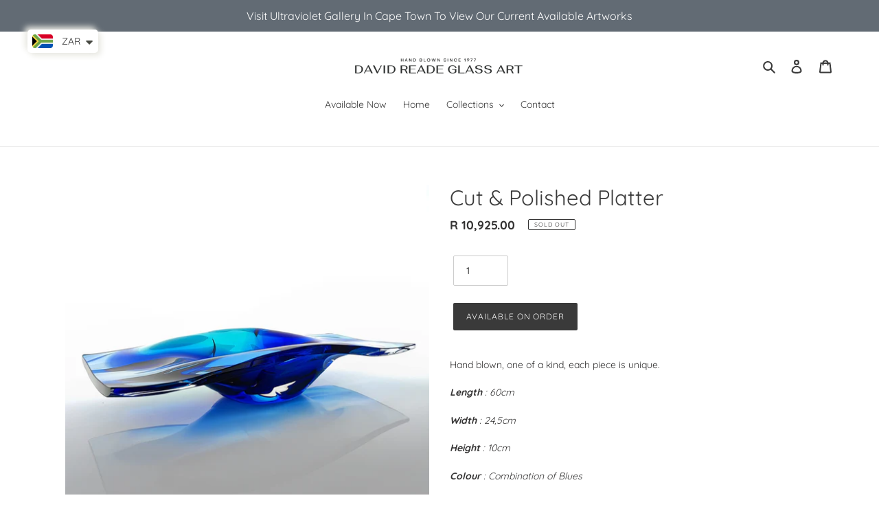

--- FILE ---
content_type: text/html; charset=utf-8
request_url: https://www.davidreadeglassart.co.za/products/cut-polished-platter-11
body_size: 23955
content:
<!doctype html>
<html class="no-js" lang="en">
<head>
  <meta name="p:domain_verify" content="87d7e35cc0a3cb19ca8cb0a7142c0f99"/>  
  <meta name="facebook-domain-verification" content="2kfbvtgqyl0vrgddmwz3ezok7skjqt" />
  <meta name="google-site-verification" content="i4r0yzKIiSaaDvlMx6vp1z7p9WEUbCxgKiZb0e2F_fw" />
  <meta name="yandex-verification" content="bbe3ab5a9bd300e3" />
  <meta charset="utf-8">
  <meta http-equiv="X-UA-Compatible" content="IE=edge,chrome=1">
  <meta name="viewport" content="width=device-width,initial-scale=1">
  <meta name="theme-color" content="#3a3a3a">
  <link rel="canonical" href="https://www.davidreadeglassart.co.za/products/cut-polished-platter-11"><link rel="shortcut icon" href="//www.davidreadeglassart.co.za/cdn/shop/files/DRGA_Favicon_2_32x32.png?v=1613200278" type="image/png"><title>Cut &amp; Polished Platter
&ndash; David Reade Glass Art</title><meta name="description" content="Hand blown, one of a kind, each piece is unique. Length : 60cm Width : 24,5cm Height : 10cm Colour : Combination of Blues"><!-- /snippets/social-meta-tags.liquid -->




<meta property="og:site_name" content="David Reade Glass Art">
<meta property="og:url" content="https://www.davidreadeglassart.co.za/products/cut-polished-platter-11">
<meta property="og:title" content="Cut & Polished Platter">
<meta property="og:type" content="product">
<meta property="og:description" content="Hand blown, one of a kind, each piece is unique. Length : 60cm Width : 24,5cm Height : 10cm Colour : Combination of Blues">

  <meta property="og:price:amount" content="10,925.00">
  <meta property="og:price:currency" content="ZAR">

<meta property="og:image" content="http://www.davidreadeglassart.co.za/cdn/shop/files/IMG_20231012_152305-01_1200x1200.jpg?v=1697119796"><meta property="og:image" content="http://www.davidreadeglassart.co.za/cdn/shop/files/IMG_20231012_151919-01_1200x1200.jpg?v=1697119797"><meta property="og:image" content="http://www.davidreadeglassart.co.za/cdn/shop/files/IMG_20231012_151825-01_1200x1200.jpg?v=1697119797">
<meta property="og:image:secure_url" content="https://www.davidreadeglassart.co.za/cdn/shop/files/IMG_20231012_152305-01_1200x1200.jpg?v=1697119796"><meta property="og:image:secure_url" content="https://www.davidreadeglassart.co.za/cdn/shop/files/IMG_20231012_151919-01_1200x1200.jpg?v=1697119797"><meta property="og:image:secure_url" content="https://www.davidreadeglassart.co.za/cdn/shop/files/IMG_20231012_151825-01_1200x1200.jpg?v=1697119797">


<meta name="twitter:card" content="summary_large_image">
<meta name="twitter:title" content="Cut & Polished Platter">
<meta name="twitter:description" content="Hand blown, one of a kind, each piece is unique. Length : 60cm Width : 24,5cm Height : 10cm Colour : Combination of Blues">


  <link href="//www.davidreadeglassart.co.za/cdn/shop/t/8/assets/theme.scss.css?v=100391188312342873811756970953" rel="stylesheet" type="text/css" media="all" />

  <script>
    var theme = {
      breakpoints: {
        medium: 750,
        large: 990,
        widescreen: 1400
      },
      strings: {
        addToCart: "Add to cart",
        soldOut: "Sold out",
        unavailable: "Unavailable",
        regularPrice: "Regular price",
        salePrice: "Sale price",
        sale: "Sale",
        fromLowestPrice: "from [price]",
        vendor: "Vendor",
        showMore: "Show More",
        showLess: "Show Less",
        searchFor: "Search for",
        addressError: "Error looking up that address",
        addressNoResults: "No results for that address",
        addressQueryLimit: "You have exceeded the Google API usage limit. Consider upgrading to a \u003ca href=\"https:\/\/developers.google.com\/maps\/premium\/usage-limits\"\u003ePremium Plan\u003c\/a\u003e.",
        authError: "There was a problem authenticating your Google Maps account.",
        newWindow: "Opens in a new window.",
        external: "Opens external website.",
        newWindowExternal: "Opens external website in a new window.",
        removeLabel: "Remove [product]",
        update: "Update",
        quantity: "Quantity",
        discountedTotal: "Discounted total",
        regularTotal: "Regular total",
        priceColumn: "See Price column for discount details.",
        quantityMinimumMessage: "Quantity must be 1 or more",
        cartError: "There was an error while updating your cart. Please try again.",
        removedItemMessage: "Removed \u003cspan class=\"cart__removed-product-details\"\u003e([quantity]) [link]\u003c\/span\u003e from your cart.",
        unitPrice: "Unit price",
        unitPriceSeparator: "per",
        oneCartCount: "1 item",
        otherCartCount: "[count] items",
        quantityLabel: "Quantity: [count]",
        products: "Products",
        loading: "Loading",
        number_of_results: "[result_number] of [results_count]",
        number_of_results_found: "[results_count] results found",
        one_result_found: "1 result found"
      },
      moneyFormat: "\u003cspan class=money\u003eR {{amount}}\u003c\/span\u003e",
      moneyFormatWithCurrency: "\u003cspan class=money\u003eR {{amount}} ZAR\u003c\/span\u003e",
      settings: {
        predictiveSearchEnabled: true,
        predictiveSearchShowPrice: false,
        predictiveSearchShowVendor: false
      }
    }

    document.documentElement.className = document.documentElement.className.replace('no-js', 'js');
  </script><script src="//www.davidreadeglassart.co.za/cdn/shop/t/8/assets/lazysizes.js?v=94224023136283657951606193531" async="async"></script>
  <script src="//www.davidreadeglassart.co.za/cdn/shop/t/8/assets/vendor.js?v=85833464202832145531606193534" defer="defer"></script>
  <script src="//www.davidreadeglassart.co.za/cdn/shop/t/8/assets/theme.js?v=89031576585505892971606193533" defer="defer"></script>

  <script>window.performance && window.performance.mark && window.performance.mark('shopify.content_for_header.start');</script><meta name="google-site-verification" content="RiEMxeHWan5L29HUiUf-opunHrjijUsm5oKXeeZTA9s">
<meta id="shopify-digital-wallet" name="shopify-digital-wallet" content="/36152639628/digital_wallets/dialog">
<link rel="alternate" type="application/json+oembed" href="https://www.davidreadeglassart.co.za/products/cut-polished-platter-11.oembed">
<script async="async" src="/checkouts/internal/preloads.js?locale=en-ZA"></script>
<script id="shopify-features" type="application/json">{"accessToken":"d8b935d384a5f773856ed4bfaa3bedca","betas":["rich-media-storefront-analytics"],"domain":"www.davidreadeglassart.co.za","predictiveSearch":true,"shopId":36152639628,"locale":"en"}</script>
<script>var Shopify = Shopify || {};
Shopify.shop = "david-read-glass-art.myshopify.com";
Shopify.locale = "en";
Shopify.currency = {"active":"ZAR","rate":"1.0"};
Shopify.country = "ZA";
Shopify.theme = {"name":"Debut (Edited)","id":97487290508,"schema_name":"Debut","schema_version":"16.5.2","theme_store_id":796,"role":"main"};
Shopify.theme.handle = "null";
Shopify.theme.style = {"id":null,"handle":null};
Shopify.cdnHost = "www.davidreadeglassart.co.za/cdn";
Shopify.routes = Shopify.routes || {};
Shopify.routes.root = "/";</script>
<script type="module">!function(o){(o.Shopify=o.Shopify||{}).modules=!0}(window);</script>
<script>!function(o){function n(){var o=[];function n(){o.push(Array.prototype.slice.apply(arguments))}return n.q=o,n}var t=o.Shopify=o.Shopify||{};t.loadFeatures=n(),t.autoloadFeatures=n()}(window);</script>
<script id="shop-js-analytics" type="application/json">{"pageType":"product"}</script>
<script defer="defer" async type="module" src="//www.davidreadeglassart.co.za/cdn/shopifycloud/shop-js/modules/v2/client.init-shop-cart-sync_BdyHc3Nr.en.esm.js"></script>
<script defer="defer" async type="module" src="//www.davidreadeglassart.co.za/cdn/shopifycloud/shop-js/modules/v2/chunk.common_Daul8nwZ.esm.js"></script>
<script type="module">
  await import("//www.davidreadeglassart.co.za/cdn/shopifycloud/shop-js/modules/v2/client.init-shop-cart-sync_BdyHc3Nr.en.esm.js");
await import("//www.davidreadeglassart.co.za/cdn/shopifycloud/shop-js/modules/v2/chunk.common_Daul8nwZ.esm.js");

  window.Shopify.SignInWithShop?.initShopCartSync?.({"fedCMEnabled":true,"windoidEnabled":true});

</script>
<script>(function() {
  var isLoaded = false;
  function asyncLoad() {
    if (isLoaded) return;
    isLoaded = true;
    var urls = ["https:\/\/cdn.shopify.com\/s\/files\/1\/0449\/2568\/1820\/t\/4\/assets\/booster_currency.js?v=1624978055\u0026shop=david-read-glass-art.myshopify.com","https:\/\/s3.amazonaws.com\/pixelpop\/usercontent\/scripts\/cc66cd02-d6e1-4090-a343-8466ea73ced4\/pixelpop.js?shop=david-read-glass-art.myshopify.com","https:\/\/storage.nfcube.com\/instafeed-97f3db45469072ae425cf6e97a35600c.js?shop=david-read-glass-art.myshopify.com","https:\/\/cdn.hextom.com\/js\/ultimatesalesboost.js?shop=david-read-glass-art.myshopify.com"];
    for (var i = 0; i < urls.length; i++) {
      var s = document.createElement('script');
      s.type = 'text/javascript';
      s.async = true;
      s.src = urls[i];
      var x = document.getElementsByTagName('script')[0];
      x.parentNode.insertBefore(s, x);
    }
  };
  if(window.attachEvent) {
    window.attachEvent('onload', asyncLoad);
  } else {
    window.addEventListener('load', asyncLoad, false);
  }
})();</script>
<script id="__st">var __st={"a":36152639628,"offset":7200,"reqid":"9ae2fbcf-4d5c-4ecd-8b90-a6365d2652b1-1768992528","pageurl":"www.davidreadeglassart.co.za\/products\/cut-polished-platter-11","u":"32ab21603e1e","p":"product","rtyp":"product","rid":7383365943436};</script>
<script>window.ShopifyPaypalV4VisibilityTracking = true;</script>
<script id="captcha-bootstrap">!function(){'use strict';const t='contact',e='account',n='new_comment',o=[[t,t],['blogs',n],['comments',n],[t,'customer']],c=[[e,'customer_login'],[e,'guest_login'],[e,'recover_customer_password'],[e,'create_customer']],r=t=>t.map((([t,e])=>`form[action*='/${t}']:not([data-nocaptcha='true']) input[name='form_type'][value='${e}']`)).join(','),a=t=>()=>t?[...document.querySelectorAll(t)].map((t=>t.form)):[];function s(){const t=[...o],e=r(t);return a(e)}const i='password',u='form_key',d=['recaptcha-v3-token','g-recaptcha-response','h-captcha-response',i],f=()=>{try{return window.sessionStorage}catch{return}},m='__shopify_v',_=t=>t.elements[u];function p(t,e,n=!1){try{const o=window.sessionStorage,c=JSON.parse(o.getItem(e)),{data:r}=function(t){const{data:e,action:n}=t;return t[m]||n?{data:e,action:n}:{data:t,action:n}}(c);for(const[e,n]of Object.entries(r))t.elements[e]&&(t.elements[e].value=n);n&&o.removeItem(e)}catch(o){console.error('form repopulation failed',{error:o})}}const l='form_type',E='cptcha';function T(t){t.dataset[E]=!0}const w=window,h=w.document,L='Shopify',v='ce_forms',y='captcha';let A=!1;((t,e)=>{const n=(g='f06e6c50-85a8-45c8-87d0-21a2b65856fe',I='https://cdn.shopify.com/shopifycloud/storefront-forms-hcaptcha/ce_storefront_forms_captcha_hcaptcha.v1.5.2.iife.js',D={infoText:'Protected by hCaptcha',privacyText:'Privacy',termsText:'Terms'},(t,e,n)=>{const o=w[L][v],c=o.bindForm;if(c)return c(t,g,e,D).then(n);var r;o.q.push([[t,g,e,D],n]),r=I,A||(h.body.append(Object.assign(h.createElement('script'),{id:'captcha-provider',async:!0,src:r})),A=!0)});var g,I,D;w[L]=w[L]||{},w[L][v]=w[L][v]||{},w[L][v].q=[],w[L][y]=w[L][y]||{},w[L][y].protect=function(t,e){n(t,void 0,e),T(t)},Object.freeze(w[L][y]),function(t,e,n,w,h,L){const[v,y,A,g]=function(t,e,n){const i=e?o:[],u=t?c:[],d=[...i,...u],f=r(d),m=r(i),_=r(d.filter((([t,e])=>n.includes(e))));return[a(f),a(m),a(_),s()]}(w,h,L),I=t=>{const e=t.target;return e instanceof HTMLFormElement?e:e&&e.form},D=t=>v().includes(t);t.addEventListener('submit',(t=>{const e=I(t);if(!e)return;const n=D(e)&&!e.dataset.hcaptchaBound&&!e.dataset.recaptchaBound,o=_(e),c=g().includes(e)&&(!o||!o.value);(n||c)&&t.preventDefault(),c&&!n&&(function(t){try{if(!f())return;!function(t){const e=f();if(!e)return;const n=_(t);if(!n)return;const o=n.value;o&&e.removeItem(o)}(t);const e=Array.from(Array(32),(()=>Math.random().toString(36)[2])).join('');!function(t,e){_(t)||t.append(Object.assign(document.createElement('input'),{type:'hidden',name:u})),t.elements[u].value=e}(t,e),function(t,e){const n=f();if(!n)return;const o=[...t.querySelectorAll(`input[type='${i}']`)].map((({name:t})=>t)),c=[...d,...o],r={};for(const[a,s]of new FormData(t).entries())c.includes(a)||(r[a]=s);n.setItem(e,JSON.stringify({[m]:1,action:t.action,data:r}))}(t,e)}catch(e){console.error('failed to persist form',e)}}(e),e.submit())}));const S=(t,e)=>{t&&!t.dataset[E]&&(n(t,e.some((e=>e===t))),T(t))};for(const o of['focusin','change'])t.addEventListener(o,(t=>{const e=I(t);D(e)&&S(e,y())}));const B=e.get('form_key'),M=e.get(l),P=B&&M;t.addEventListener('DOMContentLoaded',(()=>{const t=y();if(P)for(const e of t)e.elements[l].value===M&&p(e,B);[...new Set([...A(),...v().filter((t=>'true'===t.dataset.shopifyCaptcha))])].forEach((e=>S(e,t)))}))}(h,new URLSearchParams(w.location.search),n,t,e,['guest_login'])})(!0,!0)}();</script>
<script integrity="sha256-4kQ18oKyAcykRKYeNunJcIwy7WH5gtpwJnB7kiuLZ1E=" data-source-attribution="shopify.loadfeatures" defer="defer" src="//www.davidreadeglassart.co.za/cdn/shopifycloud/storefront/assets/storefront/load_feature-a0a9edcb.js" crossorigin="anonymous"></script>
<script data-source-attribution="shopify.dynamic_checkout.dynamic.init">var Shopify=Shopify||{};Shopify.PaymentButton=Shopify.PaymentButton||{isStorefrontPortableWallets:!0,init:function(){window.Shopify.PaymentButton.init=function(){};var t=document.createElement("script");t.src="https://www.davidreadeglassart.co.za/cdn/shopifycloud/portable-wallets/latest/portable-wallets.en.js",t.type="module",document.head.appendChild(t)}};
</script>
<script data-source-attribution="shopify.dynamic_checkout.buyer_consent">
  function portableWalletsHideBuyerConsent(e){var t=document.getElementById("shopify-buyer-consent"),n=document.getElementById("shopify-subscription-policy-button");t&&n&&(t.classList.add("hidden"),t.setAttribute("aria-hidden","true"),n.removeEventListener("click",e))}function portableWalletsShowBuyerConsent(e){var t=document.getElementById("shopify-buyer-consent"),n=document.getElementById("shopify-subscription-policy-button");t&&n&&(t.classList.remove("hidden"),t.removeAttribute("aria-hidden"),n.addEventListener("click",e))}window.Shopify?.PaymentButton&&(window.Shopify.PaymentButton.hideBuyerConsent=portableWalletsHideBuyerConsent,window.Shopify.PaymentButton.showBuyerConsent=portableWalletsShowBuyerConsent);
</script>
<script>
  function portableWalletsCleanup(e){e&&e.src&&console.error("Failed to load portable wallets script "+e.src);var t=document.querySelectorAll("shopify-accelerated-checkout .shopify-payment-button__skeleton, shopify-accelerated-checkout-cart .wallet-cart-button__skeleton"),e=document.getElementById("shopify-buyer-consent");for(let e=0;e<t.length;e++)t[e].remove();e&&e.remove()}function portableWalletsNotLoadedAsModule(e){e instanceof ErrorEvent&&"string"==typeof e.message&&e.message.includes("import.meta")&&"string"==typeof e.filename&&e.filename.includes("portable-wallets")&&(window.removeEventListener("error",portableWalletsNotLoadedAsModule),window.Shopify.PaymentButton.failedToLoad=e,"loading"===document.readyState?document.addEventListener("DOMContentLoaded",window.Shopify.PaymentButton.init):window.Shopify.PaymentButton.init())}window.addEventListener("error",portableWalletsNotLoadedAsModule);
</script>

<script type="module" src="https://www.davidreadeglassart.co.za/cdn/shopifycloud/portable-wallets/latest/portable-wallets.en.js" onError="portableWalletsCleanup(this)" crossorigin="anonymous"></script>
<script nomodule>
  document.addEventListener("DOMContentLoaded", portableWalletsCleanup);
</script>

<script id='scb4127' type='text/javascript' async='' src='https://www.davidreadeglassart.co.za/cdn/shopifycloud/privacy-banner/storefront-banner.js'></script><link id="shopify-accelerated-checkout-styles" rel="stylesheet" media="screen" href="https://www.davidreadeglassart.co.za/cdn/shopifycloud/portable-wallets/latest/accelerated-checkout-backwards-compat.css" crossorigin="anonymous">
<style id="shopify-accelerated-checkout-cart">
        #shopify-buyer-consent {
  margin-top: 1em;
  display: inline-block;
  width: 100%;
}

#shopify-buyer-consent.hidden {
  display: none;
}

#shopify-subscription-policy-button {
  background: none;
  border: none;
  padding: 0;
  text-decoration: underline;
  font-size: inherit;
  cursor: pointer;
}

#shopify-subscription-policy-button::before {
  box-shadow: none;
}

      </style>

<script>window.performance && window.performance.mark && window.performance.mark('shopify.content_for_header.end');</script>
  <!-- Global site tag (gtag.js) - Google AdWords: 604130506 -->
<script async src="https://www.googletagmanager.com/gtag/js?id=AW-604130506"></script>
<script>
  window.dataLayer = window.dataLayer || [];
  function gtag(){dataLayer.push(arguments);}
  gtag('js', new Date());

  gtag('config', 'AW-604130506');
</script>

<script src="https://cdn.shopify.com/extensions/4d5a2c47-c9fc-4724-a26e-14d501c856c6/attrac-6/assets/attrac-embed-bars.js" type="text/javascript" defer="defer"></script>
<script src="https://cdn.shopify.com/extensions/a9a32278-85fd-435d-a2e4-15afbc801656/nova-multi-currency-converter-1/assets/nova-cur-app-embed.js" type="text/javascript" defer="defer"></script>
<link href="https://cdn.shopify.com/extensions/a9a32278-85fd-435d-a2e4-15afbc801656/nova-multi-currency-converter-1/assets/nova-cur.css" rel="stylesheet" type="text/css" media="all">
<link href="https://monorail-edge.shopifysvc.com" rel="dns-prefetch">
<script>(function(){if ("sendBeacon" in navigator && "performance" in window) {try {var session_token_from_headers = performance.getEntriesByType('navigation')[0].serverTiming.find(x => x.name == '_s').description;} catch {var session_token_from_headers = undefined;}var session_cookie_matches = document.cookie.match(/_shopify_s=([^;]*)/);var session_token_from_cookie = session_cookie_matches && session_cookie_matches.length === 2 ? session_cookie_matches[1] : "";var session_token = session_token_from_headers || session_token_from_cookie || "";function handle_abandonment_event(e) {var entries = performance.getEntries().filter(function(entry) {return /monorail-edge.shopifysvc.com/.test(entry.name);});if (!window.abandonment_tracked && entries.length === 0) {window.abandonment_tracked = true;var currentMs = Date.now();var navigation_start = performance.timing.navigationStart;var payload = {shop_id: 36152639628,url: window.location.href,navigation_start,duration: currentMs - navigation_start,session_token,page_type: "product"};window.navigator.sendBeacon("https://monorail-edge.shopifysvc.com/v1/produce", JSON.stringify({schema_id: "online_store_buyer_site_abandonment/1.1",payload: payload,metadata: {event_created_at_ms: currentMs,event_sent_at_ms: currentMs}}));}}window.addEventListener('pagehide', handle_abandonment_event);}}());</script>
<script id="web-pixels-manager-setup">(function e(e,d,r,n,o){if(void 0===o&&(o={}),!Boolean(null===(a=null===(i=window.Shopify)||void 0===i?void 0:i.analytics)||void 0===a?void 0:a.replayQueue)){var i,a;window.Shopify=window.Shopify||{};var t=window.Shopify;t.analytics=t.analytics||{};var s=t.analytics;s.replayQueue=[],s.publish=function(e,d,r){return s.replayQueue.push([e,d,r]),!0};try{self.performance.mark("wpm:start")}catch(e){}var l=function(){var e={modern:/Edge?\/(1{2}[4-9]|1[2-9]\d|[2-9]\d{2}|\d{4,})\.\d+(\.\d+|)|Firefox\/(1{2}[4-9]|1[2-9]\d|[2-9]\d{2}|\d{4,})\.\d+(\.\d+|)|Chrom(ium|e)\/(9{2}|\d{3,})\.\d+(\.\d+|)|(Maci|X1{2}).+ Version\/(15\.\d+|(1[6-9]|[2-9]\d|\d{3,})\.\d+)([,.]\d+|)( \(\w+\)|)( Mobile\/\w+|) Safari\/|Chrome.+OPR\/(9{2}|\d{3,})\.\d+\.\d+|(CPU[ +]OS|iPhone[ +]OS|CPU[ +]iPhone|CPU IPhone OS|CPU iPad OS)[ +]+(15[._]\d+|(1[6-9]|[2-9]\d|\d{3,})[._]\d+)([._]\d+|)|Android:?[ /-](13[3-9]|1[4-9]\d|[2-9]\d{2}|\d{4,})(\.\d+|)(\.\d+|)|Android.+Firefox\/(13[5-9]|1[4-9]\d|[2-9]\d{2}|\d{4,})\.\d+(\.\d+|)|Android.+Chrom(ium|e)\/(13[3-9]|1[4-9]\d|[2-9]\d{2}|\d{4,})\.\d+(\.\d+|)|SamsungBrowser\/([2-9]\d|\d{3,})\.\d+/,legacy:/Edge?\/(1[6-9]|[2-9]\d|\d{3,})\.\d+(\.\d+|)|Firefox\/(5[4-9]|[6-9]\d|\d{3,})\.\d+(\.\d+|)|Chrom(ium|e)\/(5[1-9]|[6-9]\d|\d{3,})\.\d+(\.\d+|)([\d.]+$|.*Safari\/(?![\d.]+ Edge\/[\d.]+$))|(Maci|X1{2}).+ Version\/(10\.\d+|(1[1-9]|[2-9]\d|\d{3,})\.\d+)([,.]\d+|)( \(\w+\)|)( Mobile\/\w+|) Safari\/|Chrome.+OPR\/(3[89]|[4-9]\d|\d{3,})\.\d+\.\d+|(CPU[ +]OS|iPhone[ +]OS|CPU[ +]iPhone|CPU IPhone OS|CPU iPad OS)[ +]+(10[._]\d+|(1[1-9]|[2-9]\d|\d{3,})[._]\d+)([._]\d+|)|Android:?[ /-](13[3-9]|1[4-9]\d|[2-9]\d{2}|\d{4,})(\.\d+|)(\.\d+|)|Mobile Safari.+OPR\/([89]\d|\d{3,})\.\d+\.\d+|Android.+Firefox\/(13[5-9]|1[4-9]\d|[2-9]\d{2}|\d{4,})\.\d+(\.\d+|)|Android.+Chrom(ium|e)\/(13[3-9]|1[4-9]\d|[2-9]\d{2}|\d{4,})\.\d+(\.\d+|)|Android.+(UC? ?Browser|UCWEB|U3)[ /]?(15\.([5-9]|\d{2,})|(1[6-9]|[2-9]\d|\d{3,})\.\d+)\.\d+|SamsungBrowser\/(5\.\d+|([6-9]|\d{2,})\.\d+)|Android.+MQ{2}Browser\/(14(\.(9|\d{2,})|)|(1[5-9]|[2-9]\d|\d{3,})(\.\d+|))(\.\d+|)|K[Aa][Ii]OS\/(3\.\d+|([4-9]|\d{2,})\.\d+)(\.\d+|)/},d=e.modern,r=e.legacy,n=navigator.userAgent;return n.match(d)?"modern":n.match(r)?"legacy":"unknown"}(),u="modern"===l?"modern":"legacy",c=(null!=n?n:{modern:"",legacy:""})[u],f=function(e){return[e.baseUrl,"/wpm","/b",e.hashVersion,"modern"===e.buildTarget?"m":"l",".js"].join("")}({baseUrl:d,hashVersion:r,buildTarget:u}),m=function(e){var d=e.version,r=e.bundleTarget,n=e.surface,o=e.pageUrl,i=e.monorailEndpoint;return{emit:function(e){var a=e.status,t=e.errorMsg,s=(new Date).getTime(),l=JSON.stringify({metadata:{event_sent_at_ms:s},events:[{schema_id:"web_pixels_manager_load/3.1",payload:{version:d,bundle_target:r,page_url:o,status:a,surface:n,error_msg:t},metadata:{event_created_at_ms:s}}]});if(!i)return console&&console.warn&&console.warn("[Web Pixels Manager] No Monorail endpoint provided, skipping logging."),!1;try{return self.navigator.sendBeacon.bind(self.navigator)(i,l)}catch(e){}var u=new XMLHttpRequest;try{return u.open("POST",i,!0),u.setRequestHeader("Content-Type","text/plain"),u.send(l),!0}catch(e){return console&&console.warn&&console.warn("[Web Pixels Manager] Got an unhandled error while logging to Monorail."),!1}}}}({version:r,bundleTarget:l,surface:e.surface,pageUrl:self.location.href,monorailEndpoint:e.monorailEndpoint});try{o.browserTarget=l,function(e){var d=e.src,r=e.async,n=void 0===r||r,o=e.onload,i=e.onerror,a=e.sri,t=e.scriptDataAttributes,s=void 0===t?{}:t,l=document.createElement("script"),u=document.querySelector("head"),c=document.querySelector("body");if(l.async=n,l.src=d,a&&(l.integrity=a,l.crossOrigin="anonymous"),s)for(var f in s)if(Object.prototype.hasOwnProperty.call(s,f))try{l.dataset[f]=s[f]}catch(e){}if(o&&l.addEventListener("load",o),i&&l.addEventListener("error",i),u)u.appendChild(l);else{if(!c)throw new Error("Did not find a head or body element to append the script");c.appendChild(l)}}({src:f,async:!0,onload:function(){if(!function(){var e,d;return Boolean(null===(d=null===(e=window.Shopify)||void 0===e?void 0:e.analytics)||void 0===d?void 0:d.initialized)}()){var d=window.webPixelsManager.init(e)||void 0;if(d){var r=window.Shopify.analytics;r.replayQueue.forEach((function(e){var r=e[0],n=e[1],o=e[2];d.publishCustomEvent(r,n,o)})),r.replayQueue=[],r.publish=d.publishCustomEvent,r.visitor=d.visitor,r.initialized=!0}}},onerror:function(){return m.emit({status:"failed",errorMsg:"".concat(f," has failed to load")})},sri:function(e){var d=/^sha384-[A-Za-z0-9+/=]+$/;return"string"==typeof e&&d.test(e)}(c)?c:"",scriptDataAttributes:o}),m.emit({status:"loading"})}catch(e){m.emit({status:"failed",errorMsg:(null==e?void 0:e.message)||"Unknown error"})}}})({shopId: 36152639628,storefrontBaseUrl: "https://www.davidreadeglassart.co.za",extensionsBaseUrl: "https://extensions.shopifycdn.com/cdn/shopifycloud/web-pixels-manager",monorailEndpoint: "https://monorail-edge.shopifysvc.com/unstable/produce_batch",surface: "storefront-renderer",enabledBetaFlags: ["2dca8a86"],webPixelsConfigList: [{"id":"441680012","configuration":"{\"config\":\"{\\\"pixel_id\\\":\\\"AW-604130506\\\",\\\"target_country\\\":\\\"ZA\\\",\\\"gtag_events\\\":[{\\\"type\\\":\\\"search\\\",\\\"action_label\\\":\\\"AW-604130506\\\/7Z7wCNqt8YYDEMqZiaAC\\\"},{\\\"type\\\":\\\"begin_checkout\\\",\\\"action_label\\\":\\\"AW-604130506\\\/dgI9CN-s8YYDEMqZiaAC\\\"},{\\\"type\\\":\\\"view_item\\\",\\\"action_label\\\":[\\\"AW-604130506\\\/ZQqUCNms8YYDEMqZiaAC\\\",\\\"MC-D0FWZJKETD\\\"]},{\\\"type\\\":\\\"purchase\\\",\\\"action_label\\\":[\\\"AW-604130506\\\/EhXeCNas8YYDEMqZiaAC\\\",\\\"MC-D0FWZJKETD\\\"]},{\\\"type\\\":\\\"page_view\\\",\\\"action_label\\\":[\\\"AW-604130506\\\/3l0kCNOs8YYDEMqZiaAC\\\",\\\"MC-D0FWZJKETD\\\"]},{\\\"type\\\":\\\"add_payment_info\\\",\\\"action_label\\\":\\\"AW-604130506\\\/gkgOCN2t8YYDEMqZiaAC\\\"},{\\\"type\\\":\\\"add_to_cart\\\",\\\"action_label\\\":\\\"AW-604130506\\\/Kl94CNys8YYDEMqZiaAC\\\"}],\\\"enable_monitoring_mode\\\":false}\"}","eventPayloadVersion":"v1","runtimeContext":"OPEN","scriptVersion":"b2a88bafab3e21179ed38636efcd8a93","type":"APP","apiClientId":1780363,"privacyPurposes":[],"dataSharingAdjustments":{"protectedCustomerApprovalScopes":["read_customer_address","read_customer_email","read_customer_name","read_customer_personal_data","read_customer_phone"]}},{"id":"131891340","configuration":"{\"pixel_id\":\"1188900181443727\",\"pixel_type\":\"facebook_pixel\",\"metaapp_system_user_token\":\"-\"}","eventPayloadVersion":"v1","runtimeContext":"OPEN","scriptVersion":"ca16bc87fe92b6042fbaa3acc2fbdaa6","type":"APP","apiClientId":2329312,"privacyPurposes":["ANALYTICS","MARKETING","SALE_OF_DATA"],"dataSharingAdjustments":{"protectedCustomerApprovalScopes":["read_customer_address","read_customer_email","read_customer_name","read_customer_personal_data","read_customer_phone"]}},{"id":"shopify-app-pixel","configuration":"{}","eventPayloadVersion":"v1","runtimeContext":"STRICT","scriptVersion":"0450","apiClientId":"shopify-pixel","type":"APP","privacyPurposes":["ANALYTICS","MARKETING"]},{"id":"shopify-custom-pixel","eventPayloadVersion":"v1","runtimeContext":"LAX","scriptVersion":"0450","apiClientId":"shopify-pixel","type":"CUSTOM","privacyPurposes":["ANALYTICS","MARKETING"]}],isMerchantRequest: false,initData: {"shop":{"name":"David Reade Glass Art","paymentSettings":{"currencyCode":"ZAR"},"myshopifyDomain":"david-read-glass-art.myshopify.com","countryCode":"ZA","storefrontUrl":"https:\/\/www.davidreadeglassart.co.za"},"customer":null,"cart":null,"checkout":null,"productVariants":[{"price":{"amount":10925.0,"currencyCode":"ZAR"},"product":{"title":"Cut \u0026 Polished Platter","vendor":"David Reade Glass Art","id":"7383365943436","untranslatedTitle":"Cut \u0026 Polished Platter","url":"\/products\/cut-polished-platter-11","type":"Decorative Bowls"},"id":"41775129198732","image":{"src":"\/\/www.davidreadeglassart.co.za\/cdn\/shop\/files\/IMG_20231012_152305-01.jpg?v=1697119796"},"sku":"","title":"Default Title","untranslatedTitle":"Default Title"}],"purchasingCompany":null},},"https://www.davidreadeglassart.co.za/cdn","fcfee988w5aeb613cpc8e4bc33m6693e112",{"modern":"","legacy":""},{"shopId":"36152639628","storefrontBaseUrl":"https:\/\/www.davidreadeglassart.co.za","extensionBaseUrl":"https:\/\/extensions.shopifycdn.com\/cdn\/shopifycloud\/web-pixels-manager","surface":"storefront-renderer","enabledBetaFlags":"[\"2dca8a86\"]","isMerchantRequest":"false","hashVersion":"fcfee988w5aeb613cpc8e4bc33m6693e112","publish":"custom","events":"[[\"page_viewed\",{}],[\"product_viewed\",{\"productVariant\":{\"price\":{\"amount\":10925.0,\"currencyCode\":\"ZAR\"},\"product\":{\"title\":\"Cut \u0026 Polished Platter\",\"vendor\":\"David Reade Glass Art\",\"id\":\"7383365943436\",\"untranslatedTitle\":\"Cut \u0026 Polished Platter\",\"url\":\"\/products\/cut-polished-platter-11\",\"type\":\"Decorative Bowls\"},\"id\":\"41775129198732\",\"image\":{\"src\":\"\/\/www.davidreadeglassart.co.za\/cdn\/shop\/files\/IMG_20231012_152305-01.jpg?v=1697119796\"},\"sku\":\"\",\"title\":\"Default Title\",\"untranslatedTitle\":\"Default Title\"}}]]"});</script><script>
  window.ShopifyAnalytics = window.ShopifyAnalytics || {};
  window.ShopifyAnalytics.meta = window.ShopifyAnalytics.meta || {};
  window.ShopifyAnalytics.meta.currency = 'ZAR';
  var meta = {"product":{"id":7383365943436,"gid":"gid:\/\/shopify\/Product\/7383365943436","vendor":"David Reade Glass Art","type":"Decorative Bowls","handle":"cut-polished-platter-11","variants":[{"id":41775129198732,"price":1092500,"name":"Cut \u0026 Polished Platter","public_title":null,"sku":""}],"remote":false},"page":{"pageType":"product","resourceType":"product","resourceId":7383365943436,"requestId":"9ae2fbcf-4d5c-4ecd-8b90-a6365d2652b1-1768992528"}};
  for (var attr in meta) {
    window.ShopifyAnalytics.meta[attr] = meta[attr];
  }
</script>
<script class="analytics">
  (function () {
    var customDocumentWrite = function(content) {
      var jquery = null;

      if (window.jQuery) {
        jquery = window.jQuery;
      } else if (window.Checkout && window.Checkout.$) {
        jquery = window.Checkout.$;
      }

      if (jquery) {
        jquery('body').append(content);
      }
    };

    var hasLoggedConversion = function(token) {
      if (token) {
        return document.cookie.indexOf('loggedConversion=' + token) !== -1;
      }
      return false;
    }

    var setCookieIfConversion = function(token) {
      if (token) {
        var twoMonthsFromNow = new Date(Date.now());
        twoMonthsFromNow.setMonth(twoMonthsFromNow.getMonth() + 2);

        document.cookie = 'loggedConversion=' + token + '; expires=' + twoMonthsFromNow;
      }
    }

    var trekkie = window.ShopifyAnalytics.lib = window.trekkie = window.trekkie || [];
    if (trekkie.integrations) {
      return;
    }
    trekkie.methods = [
      'identify',
      'page',
      'ready',
      'track',
      'trackForm',
      'trackLink'
    ];
    trekkie.factory = function(method) {
      return function() {
        var args = Array.prototype.slice.call(arguments);
        args.unshift(method);
        trekkie.push(args);
        return trekkie;
      };
    };
    for (var i = 0; i < trekkie.methods.length; i++) {
      var key = trekkie.methods[i];
      trekkie[key] = trekkie.factory(key);
    }
    trekkie.load = function(config) {
      trekkie.config = config || {};
      trekkie.config.initialDocumentCookie = document.cookie;
      var first = document.getElementsByTagName('script')[0];
      var script = document.createElement('script');
      script.type = 'text/javascript';
      script.onerror = function(e) {
        var scriptFallback = document.createElement('script');
        scriptFallback.type = 'text/javascript';
        scriptFallback.onerror = function(error) {
                var Monorail = {
      produce: function produce(monorailDomain, schemaId, payload) {
        var currentMs = new Date().getTime();
        var event = {
          schema_id: schemaId,
          payload: payload,
          metadata: {
            event_created_at_ms: currentMs,
            event_sent_at_ms: currentMs
          }
        };
        return Monorail.sendRequest("https://" + monorailDomain + "/v1/produce", JSON.stringify(event));
      },
      sendRequest: function sendRequest(endpointUrl, payload) {
        // Try the sendBeacon API
        if (window && window.navigator && typeof window.navigator.sendBeacon === 'function' && typeof window.Blob === 'function' && !Monorail.isIos12()) {
          var blobData = new window.Blob([payload], {
            type: 'text/plain'
          });

          if (window.navigator.sendBeacon(endpointUrl, blobData)) {
            return true;
          } // sendBeacon was not successful

        } // XHR beacon

        var xhr = new XMLHttpRequest();

        try {
          xhr.open('POST', endpointUrl);
          xhr.setRequestHeader('Content-Type', 'text/plain');
          xhr.send(payload);
        } catch (e) {
          console.log(e);
        }

        return false;
      },
      isIos12: function isIos12() {
        return window.navigator.userAgent.lastIndexOf('iPhone; CPU iPhone OS 12_') !== -1 || window.navigator.userAgent.lastIndexOf('iPad; CPU OS 12_') !== -1;
      }
    };
    Monorail.produce('monorail-edge.shopifysvc.com',
      'trekkie_storefront_load_errors/1.1',
      {shop_id: 36152639628,
      theme_id: 97487290508,
      app_name: "storefront",
      context_url: window.location.href,
      source_url: "//www.davidreadeglassart.co.za/cdn/s/trekkie.storefront.cd680fe47e6c39ca5d5df5f0a32d569bc48c0f27.min.js"});

        };
        scriptFallback.async = true;
        scriptFallback.src = '//www.davidreadeglassart.co.za/cdn/s/trekkie.storefront.cd680fe47e6c39ca5d5df5f0a32d569bc48c0f27.min.js';
        first.parentNode.insertBefore(scriptFallback, first);
      };
      script.async = true;
      script.src = '//www.davidreadeglassart.co.za/cdn/s/trekkie.storefront.cd680fe47e6c39ca5d5df5f0a32d569bc48c0f27.min.js';
      first.parentNode.insertBefore(script, first);
    };
    trekkie.load(
      {"Trekkie":{"appName":"storefront","development":false,"defaultAttributes":{"shopId":36152639628,"isMerchantRequest":null,"themeId":97487290508,"themeCityHash":"12597668167538576377","contentLanguage":"en","currency":"ZAR","eventMetadataId":"92a1fe43-0668-4196-8700-2ed1d8242b3e"},"isServerSideCookieWritingEnabled":true,"monorailRegion":"shop_domain","enabledBetaFlags":["65f19447"]},"Session Attribution":{},"S2S":{"facebookCapiEnabled":true,"source":"trekkie-storefront-renderer","apiClientId":580111}}
    );

    var loaded = false;
    trekkie.ready(function() {
      if (loaded) return;
      loaded = true;

      window.ShopifyAnalytics.lib = window.trekkie;

      var originalDocumentWrite = document.write;
      document.write = customDocumentWrite;
      try { window.ShopifyAnalytics.merchantGoogleAnalytics.call(this); } catch(error) {};
      document.write = originalDocumentWrite;

      window.ShopifyAnalytics.lib.page(null,{"pageType":"product","resourceType":"product","resourceId":7383365943436,"requestId":"9ae2fbcf-4d5c-4ecd-8b90-a6365d2652b1-1768992528","shopifyEmitted":true});

      var match = window.location.pathname.match(/checkouts\/(.+)\/(thank_you|post_purchase)/)
      var token = match? match[1]: undefined;
      if (!hasLoggedConversion(token)) {
        setCookieIfConversion(token);
        window.ShopifyAnalytics.lib.track("Viewed Product",{"currency":"ZAR","variantId":41775129198732,"productId":7383365943436,"productGid":"gid:\/\/shopify\/Product\/7383365943436","name":"Cut \u0026 Polished Platter","price":"10925.00","sku":"","brand":"David Reade Glass Art","variant":null,"category":"Decorative Bowls","nonInteraction":true,"remote":false},undefined,undefined,{"shopifyEmitted":true});
      window.ShopifyAnalytics.lib.track("monorail:\/\/trekkie_storefront_viewed_product\/1.1",{"currency":"ZAR","variantId":41775129198732,"productId":7383365943436,"productGid":"gid:\/\/shopify\/Product\/7383365943436","name":"Cut \u0026 Polished Platter","price":"10925.00","sku":"","brand":"David Reade Glass Art","variant":null,"category":"Decorative Bowls","nonInteraction":true,"remote":false,"referer":"https:\/\/www.davidreadeglassart.co.za\/products\/cut-polished-platter-11"});
      }
    });


        var eventsListenerScript = document.createElement('script');
        eventsListenerScript.async = true;
        eventsListenerScript.src = "//www.davidreadeglassart.co.za/cdn/shopifycloud/storefront/assets/shop_events_listener-3da45d37.js";
        document.getElementsByTagName('head')[0].appendChild(eventsListenerScript);

})();</script>
  <script>
  if (!window.ga || (window.ga && typeof window.ga !== 'function')) {
    window.ga = function ga() {
      (window.ga.q = window.ga.q || []).push(arguments);
      if (window.Shopify && window.Shopify.analytics && typeof window.Shopify.analytics.publish === 'function') {
        window.Shopify.analytics.publish("ga_stub_called", {}, {sendTo: "google_osp_migration"});
      }
      console.error("Shopify's Google Analytics stub called with:", Array.from(arguments), "\nSee https://help.shopify.com/manual/promoting-marketing/pixels/pixel-migration#google for more information.");
    };
    if (window.Shopify && window.Shopify.analytics && typeof window.Shopify.analytics.publish === 'function') {
      window.Shopify.analytics.publish("ga_stub_initialized", {}, {sendTo: "google_osp_migration"});
    }
  }
</script>
<script
  defer
  src="https://www.davidreadeglassart.co.za/cdn/shopifycloud/perf-kit/shopify-perf-kit-3.0.4.min.js"
  data-application="storefront-renderer"
  data-shop-id="36152639628"
  data-render-region="gcp-us-central1"
  data-page-type="product"
  data-theme-instance-id="97487290508"
  data-theme-name="Debut"
  data-theme-version="16.5.2"
  data-monorail-region="shop_domain"
  data-resource-timing-sampling-rate="10"
  data-shs="true"
  data-shs-beacon="true"
  data-shs-export-with-fetch="true"
  data-shs-logs-sample-rate="1"
  data-shs-beacon-endpoint="https://www.davidreadeglassart.co.za/api/collect"
></script>
</head>

<body class="template-product">

 
  <!-- The Modal -->
<div id="myModal" class="modal1">

  <!-- Modal content -->
  <div class="modal-content">
    <span class="close">&times;</span>
    <h1 class="popup-heading">This product is currently SOLD OUT by can be made on order. Please leave your details with us and we will get back to you!</h1>
    
    <form method="post" action="/contact#contact_form" accept-charset="UTF-8" class="contact-form"><input type="hidden" name="form_type" value="contact" /><input type="hidden" name="utf8" value="✓" />
          

          <div class="grid grid--half-gutters">
            <div class="grid__item medium-up--one-half pad">
              <label class="let-space" for="-name">Name</label>
              <input class="input-width" type="text" id="-name" name="contact[Name]" value="">
            </div>
            <div class="grid__item medium-up--one-half pad">
<label class="let-space" for="ContactFormBirthday">Surname</label>
<input
       class="input-width"
  type="text"
  id="ContactFormBirthday"
  name="contact[Surname]"
/>
            </div>
          </div>

    
    
          <div class="grid grid--half-gutters">
            <div class="grid__item medium-up--one-half pad">
          <label class="let-space" for="-phone">Phone Number</label>
          <input class="input-width" type="tel" id="-phone" name="contact[Phone Number]" pattern="[0-9\-]*" value="">
            </div>
    
                        <div class="grid__item medium-up--one-half pad">
                  <label class="let-space" for="-email">Email <span aria-hidden="true">*</span></label>
              <input
                     class="input-width"
                type="email"
                id="-email"
                name="contact[email]"
                autocorrect="off"
                autocapitalize="off"
                value=""
                aria-required="true"></div>
    </div>
    
              <div class="grid grid--half-gutters">
                <div class="grid__item medium-up--one-half pad">
<label class="let-space" for="ContactFormBirthday">Product Name</label>
<input
       class="input-width"
  type="text"
  id="ContactFormPname"
  name="contact[Product Name]"
/>
                </div>
    </div>
    
          <label for="-message">Order Request</label>
          <textarea class="input-width" rows="10" id="-message" name="contact[Message]"></textarea>

          <input type="submit" class="btn" value="Send">
    
    




        </form>
  </div>

</div>
  
  <a class="in-page-link visually-hidden skip-link" href="#MainContent">Skip to content</a><style data-shopify>

  .cart-popup {
    box-shadow: 1px 1px 10px 2px rgba(235, 235, 235, 0.5);
  }</style><div class="cart-popup-wrapper cart-popup-wrapper--hidden" role="dialog" aria-modal="true" aria-labelledby="CartPopupHeading" data-cart-popup-wrapper>
  <div class="cart-popup" data-cart-popup tabindex="-1">
    <div class="cart-popup__header">
      <h2 id="CartPopupHeading" class="cart-popup__heading">Just added to your cart</h2>
      <button class="cart-popup__close" aria-label="Close" data-cart-popup-close><svg aria-hidden="true" focusable="false" role="presentation" class="icon icon-close" viewBox="0 0 40 40"><path d="M23.868 20.015L39.117 4.78c1.11-1.108 1.11-2.77 0-3.877-1.109-1.108-2.773-1.108-3.882 0L19.986 16.137 4.737.904C3.628-.204 1.965-.204.856.904c-1.11 1.108-1.11 2.77 0 3.877l15.249 15.234L.855 35.248c-1.108 1.108-1.108 2.77 0 3.877.555.554 1.248.831 1.942.831s1.386-.277 1.94-.83l15.25-15.234 15.248 15.233c.555.554 1.248.831 1.941.831s1.387-.277 1.941-.83c1.11-1.109 1.11-2.77 0-3.878L23.868 20.015z" class="layer"/></svg></button>
    </div>
    <div class="cart-popup-item">
      <div class="cart-popup-item__image-wrapper hide" data-cart-popup-image-wrapper>
        <div class="cart-popup-item__image cart-popup-item__image--placeholder" data-cart-popup-image-placeholder>
          <div data-placeholder-size></div>
          <div class="placeholder-background placeholder-background--animation"></div>
        </div>
      </div>
      <div class="cart-popup-item__description">
        <div>
          <div class="cart-popup-item__title" data-cart-popup-title></div>
          <ul class="product-details" aria-label="Product details" data-cart-popup-product-details></ul>
        </div>
        <div class="cart-popup-item__quantity">
          <span class="visually-hidden" data-cart-popup-quantity-label></span>
          <span aria-hidden="true">Qty:</span>
          <span aria-hidden="true" data-cart-popup-quantity></span>
        </div>
      </div>
    </div>

    <a href="/cart" class="cart-popup__cta-link btn btn--secondary-accent">
      View cart (<span data-cart-popup-cart-quantity></span>)
    </a>

    <div class="cart-popup__dismiss">
      <button class="cart-popup__dismiss-button text-link text-link--accent" data-cart-popup-dismiss>
        Continue shopping
      </button>
    </div>
  </div>
</div>

<div id="shopify-section-header" class="shopify-section">
  <style>
    
      .site-header__logo-image {
        max-width: 250px;
      }
    

    
  </style>


<div id="SearchDrawer" class="search-bar drawer drawer--top" role="dialog" aria-modal="true" aria-label="Search" data-predictive-search-drawer>
  <div class="search-bar__interior">
    <div class="search-form__container" data-search-form-container>
      <form class="search-form search-bar__form" action="/search" method="get" role="search">
        <div class="search-form__input-wrapper">
          <input
            type="text"
            name="q"
            placeholder="Search"
            role="combobox"
            aria-autocomplete="list"
            aria-owns="predictive-search-results"
            aria-expanded="false"
            aria-label="Search"
            aria-haspopup="listbox"
            class="search-form__input search-bar__input"
            data-predictive-search-drawer-input
          />
          <input type="hidden" name="options[prefix]" value="last" aria-hidden="true" />
          <div class="predictive-search-wrapper predictive-search-wrapper--drawer" data-predictive-search-mount="drawer"></div>
        </div>

        <button class="search-bar__submit search-form__submit"
          type="submit"
          data-search-form-submit>
          <svg aria-hidden="true" focusable="false" role="presentation" class="icon icon-search" viewBox="0 0 37 40"><path d="M35.6 36l-9.8-9.8c4.1-5.4 3.6-13.2-1.3-18.1-5.4-5.4-14.2-5.4-19.7 0-5.4 5.4-5.4 14.2 0 19.7 2.6 2.6 6.1 4.1 9.8 4.1 3 0 5.9-1 8.3-2.8l9.8 9.8c.4.4.9.6 1.4.6s1-.2 1.4-.6c.9-.9.9-2.1.1-2.9zm-20.9-8.2c-2.6 0-5.1-1-7-2.9-3.9-3.9-3.9-10.1 0-14C9.6 9 12.2 8 14.7 8s5.1 1 7 2.9c3.9 3.9 3.9 10.1 0 14-1.9 1.9-4.4 2.9-7 2.9z"/></svg>
          <span class="icon__fallback-text">Submit</span>
        </button>
      </form>

      <div class="search-bar__actions">
        <button type="button" class="btn--link search-bar__close js-drawer-close">
          <svg aria-hidden="true" focusable="false" role="presentation" class="icon icon-close" viewBox="0 0 40 40"><path d="M23.868 20.015L39.117 4.78c1.11-1.108 1.11-2.77 0-3.877-1.109-1.108-2.773-1.108-3.882 0L19.986 16.137 4.737.904C3.628-.204 1.965-.204.856.904c-1.11 1.108-1.11 2.77 0 3.877l15.249 15.234L.855 35.248c-1.108 1.108-1.108 2.77 0 3.877.555.554 1.248.831 1.942.831s1.386-.277 1.94-.83l15.25-15.234 15.248 15.233c.555.554 1.248.831 1.941.831s1.387-.277 1.941-.83c1.11-1.109 1.11-2.77 0-3.878L23.868 20.015z" class="layer"/></svg>
          <span class="icon__fallback-text">Close search</span>
        </button>
      </div>
    </div>
  </div>
</div>


<div data-section-id="header" data-section-type="header-section" data-header-section>
  
    
      <style>
        .announcement-bar {
          background-color: #626b74;
        }

        .announcement-bar--link:hover {
          

          
            
            background-color: #79838d;
          
        }

        .announcement-bar__message {
          color: #ffffff;
        }
      </style>

      
        <a href="/pages/contact-us" class="announcement-bar announcement-bar--link">
      

        <p class="announcement-bar__message">Visit Ultraviolet Gallery In Cape Town To View Our Current Available Artworks</p>

      
        </a>
      

    
  

  <header class="site-header logo--center" role="banner">
    <div class="grid grid--no-gutters grid--table site-header__mobile-nav">
      

      <div class="grid__item medium-up--one-third medium-up--push-one-third logo-align--center">
        
        
          <div class="h2 site-header__logo">
        
          
<a href="/" class="site-header__logo-image site-header__logo-image--centered">
              
              <img class="lazyload js"
                   src="//www.davidreadeglassart.co.za/cdn/shop/files/DRG_LOGO_REDRAW_06.08.20_DRG_LOGO_300x300.png?v=1613680443"
                   data-src="//www.davidreadeglassart.co.za/cdn/shop/files/DRG_LOGO_REDRAW_06.08.20_DRG_LOGO_{width}x.png?v=1613680443"
                   data-widths="[180, 360, 540, 720, 900, 1080, 1296, 1512, 1728, 2048]"
                   data-aspectratio="10.19767441860465"
                   data-sizes="auto"
                   alt="David Reade Glass Art"
                   style="max-width: 250px">
              <noscript>
                
                <img src="//www.davidreadeglassart.co.za/cdn/shop/files/DRG_LOGO_REDRAW_06.08.20_DRG_LOGO_250x.png?v=1613680443"
                     srcset="//www.davidreadeglassart.co.za/cdn/shop/files/DRG_LOGO_REDRAW_06.08.20_DRG_LOGO_250x.png?v=1613680443 1x, //www.davidreadeglassart.co.za/cdn/shop/files/DRG_LOGO_REDRAW_06.08.20_DRG_LOGO_250x@2x.png?v=1613680443 2x"
                     alt="David Reade Glass Art"
                     style="max-width: 250px;">
              </noscript>
            </a>
          
        
          </div>
        
      </div>

      

      <div class="grid__item medium-up--one-third medium-up--push-one-third text-right site-header__icons site-header__icons--plus">
        <div class="site-header__icons-wrapper">

          <button type="button" class="btn--link site-header__icon site-header__search-toggle js-drawer-open-top">
            <svg aria-hidden="true" focusable="false" role="presentation" class="icon icon-search" viewBox="0 0 37 40"><path d="M35.6 36l-9.8-9.8c4.1-5.4 3.6-13.2-1.3-18.1-5.4-5.4-14.2-5.4-19.7 0-5.4 5.4-5.4 14.2 0 19.7 2.6 2.6 6.1 4.1 9.8 4.1 3 0 5.9-1 8.3-2.8l9.8 9.8c.4.4.9.6 1.4.6s1-.2 1.4-.6c.9-.9.9-2.1.1-2.9zm-20.9-8.2c-2.6 0-5.1-1-7-2.9-3.9-3.9-3.9-10.1 0-14C9.6 9 12.2 8 14.7 8s5.1 1 7 2.9c3.9 3.9 3.9 10.1 0 14-1.9 1.9-4.4 2.9-7 2.9z"/></svg>
            <span class="icon__fallback-text">Search</span>
          </button>

          
            
              <a href="https://shopify.com/36152639628/account?locale=en&region_country=ZA" class="site-header__icon site-header__account">
                <svg aria-hidden="true" focusable="false" role="presentation" class="icon icon-login" viewBox="0 0 28.33 37.68"><path d="M14.17 14.9a7.45 7.45 0 1 0-7.5-7.45 7.46 7.46 0 0 0 7.5 7.45zm0-10.91a3.45 3.45 0 1 1-3.5 3.46A3.46 3.46 0 0 1 14.17 4zM14.17 16.47A14.18 14.18 0 0 0 0 30.68c0 1.41.66 4 5.11 5.66a27.17 27.17 0 0 0 9.06 1.34c6.54 0 14.17-1.84 14.17-7a14.18 14.18 0 0 0-14.17-14.21zm0 17.21c-6.3 0-10.17-1.77-10.17-3a10.17 10.17 0 1 1 20.33 0c.01 1.23-3.86 3-10.16 3z"/></svg>
                <span class="icon__fallback-text">Log in</span>
              </a>
            
          

          <a href="/cart" class="site-header__icon site-header__cart">
            <svg aria-hidden="true" focusable="false" role="presentation" class="icon icon-cart" viewBox="0 0 37 40"><path d="M36.5 34.8L33.3 8h-5.9C26.7 3.9 23 .8 18.5.8S10.3 3.9 9.6 8H3.7L.5 34.8c-.2 1.5.4 2.4.9 3 .5.5 1.4 1.2 3.1 1.2h28c1.3 0 2.4-.4 3.1-1.3.7-.7 1-1.8.9-2.9zm-18-30c2.2 0 4.1 1.4 4.7 3.2h-9.5c.7-1.9 2.6-3.2 4.8-3.2zM4.5 35l2.8-23h2.2v3c0 1.1.9 2 2 2s2-.9 2-2v-3h10v3c0 1.1.9 2 2 2s2-.9 2-2v-3h2.2l2.8 23h-28z"/></svg>
            <span class="icon__fallback-text">Cart</span>
            <div id="CartCount" class="site-header__cart-count hide" data-cart-count-bubble>
              <span data-cart-count>0</span>
              <span class="icon__fallback-text medium-up--hide">items</span>
            </div>
          </a>

          
            <button type="button" class="btn--link site-header__icon site-header__menu js-mobile-nav-toggle mobile-nav--open" aria-controls="MobileNav"  aria-expanded="false" aria-label="Menu">
              <svg aria-hidden="true" focusable="false" role="presentation" class="icon icon-hamburger" viewBox="0 0 37 40"><path d="M33.5 25h-30c-1.1 0-2-.9-2-2s.9-2 2-2h30c1.1 0 2 .9 2 2s-.9 2-2 2zm0-11.5h-30c-1.1 0-2-.9-2-2s.9-2 2-2h30c1.1 0 2 .9 2 2s-.9 2-2 2zm0 23h-30c-1.1 0-2-.9-2-2s.9-2 2-2h30c1.1 0 2 .9 2 2s-.9 2-2 2z"/></svg>
              <svg aria-hidden="true" focusable="false" role="presentation" class="icon icon-close" viewBox="0 0 40 40"><path d="M23.868 20.015L39.117 4.78c1.11-1.108 1.11-2.77 0-3.877-1.109-1.108-2.773-1.108-3.882 0L19.986 16.137 4.737.904C3.628-.204 1.965-.204.856.904c-1.11 1.108-1.11 2.77 0 3.877l15.249 15.234L.855 35.248c-1.108 1.108-1.108 2.77 0 3.877.555.554 1.248.831 1.942.831s1.386-.277 1.94-.83l15.25-15.234 15.248 15.233c.555.554 1.248.831 1.941.831s1.387-.277 1.941-.83c1.11-1.109 1.11-2.77 0-3.878L23.868 20.015z" class="layer"/></svg>
            </button>
          
        </div>

      </div>
    </div>

    <nav class="mobile-nav-wrapper medium-up--hide" role="navigation">
      <ul id="MobileNav" class="mobile-nav">
        
<li class="mobile-nav__item border-bottom">
            
              <a href="/collections/new-arrivals"
                class="mobile-nav__link"
                
              >
                <span class="mobile-nav__label">Available Now</span>
              </a>
            
          </li>
        
<li class="mobile-nav__item border-bottom">
            
              <a href="/"
                class="mobile-nav__link"
                
              >
                <span class="mobile-nav__label">Home</span>
              </a>
            
          </li>
        
<li class="mobile-nav__item border-bottom">
            
              
              <button type="button" class="btn--link js-toggle-submenu mobile-nav__link" data-target="collections-3" data-level="1" aria-expanded="false">
                <span class="mobile-nav__label">Collections</span>
                <div class="mobile-nav__icon">
                  <svg aria-hidden="true" focusable="false" role="presentation" class="icon icon-chevron-right" viewBox="0 0 14 14"><path d="M3.871.604c.44-.439 1.152-.439 1.591 0l5.515 5.515s-.049-.049.003.004l.082.08c.439.44.44 1.153 0 1.592l-5.6 5.6a1.125 1.125 0 0 1-1.59-1.59L8.675 7 3.87 2.195a1.125 1.125 0 0 1 0-1.59z" fill="#fff"/></svg>
                </div>
              </button>
              <ul class="mobile-nav__dropdown" data-parent="collections-3" data-level="2">
                <li class="visually-hidden" tabindex="-1" data-menu-title="2">Collections Menu</li>
                <li class="mobile-nav__item border-bottom">
                  <div class="mobile-nav__table">
                    <div class="mobile-nav__table-cell mobile-nav__return">
                      <button class="btn--link js-toggle-submenu mobile-nav__return-btn" type="button" aria-expanded="true" aria-label="Collections">
                        <svg aria-hidden="true" focusable="false" role="presentation" class="icon icon-chevron-left" viewBox="0 0 14 14"><path d="M10.129.604a1.125 1.125 0 0 0-1.591 0L3.023 6.12s.049-.049-.003.004l-.082.08c-.439.44-.44 1.153 0 1.592l5.6 5.6a1.125 1.125 0 0 0 1.59-1.59L5.325 7l4.805-4.805c.44-.439.44-1.151 0-1.59z" fill="#fff"/></svg>
                      </button>
                    </div>
                    <span class="mobile-nav__sublist-link mobile-nav__sublist-header mobile-nav__sublist-header--main-nav-parent">
                      <span class="mobile-nav__label">Collections</span>
                    </span>
                  </div>
                </li>

                
                  <li class="mobile-nav__item border-bottom">
                    
                      <a href="/collections/bowls"
                        class="mobile-nav__sublist-link"
                        
                      >
                        <span class="mobile-nav__label">Bowls</span>
                      </a>
                    
                  </li>
                
                  <li class="mobile-nav__item border-bottom">
                    
                      <a href="/collections/glaciers"
                        class="mobile-nav__sublist-link"
                        
                      >
                        <span class="mobile-nav__label">Glaciers</span>
                      </a>
                    
                  </li>
                
                  <li class="mobile-nav__item border-bottom">
                    
                      <a href="/collections/objet-dart"
                        class="mobile-nav__sublist-link"
                        
                      >
                        <span class="mobile-nav__label">Objets</span>
                      </a>
                    
                  </li>
                
                  <li class="mobile-nav__item border-bottom">
                    
                      <a href="/collections/platters"
                        class="mobile-nav__sublist-link"
                        
                      >
                        <span class="mobile-nav__label">Platters</span>
                      </a>
                    
                  </li>
                
                  <li class="mobile-nav__item border-bottom">
                    
                      <a href="/collections/sculpture"
                        class="mobile-nav__sublist-link"
                        
                      >
                        <span class="mobile-nav__label">Vases</span>
                      </a>
                    
                  </li>
                
                  <li class="mobile-nav__item border-bottom">
                    
                      <a href="/collections/tea-lights"
                        class="mobile-nav__sublist-link"
                        
                      >
                        <span class="mobile-nav__label">Votives</span>
                      </a>
                    
                  </li>
                
                  <li class="mobile-nav__item border-bottom">
                    
                      <a href="/collections/diffuser-bottle"
                        class="mobile-nav__sublist-link"
                        
                      >
                        <span class="mobile-nav__label">Diffuser Vases</span>
                      </a>
                    
                  </li>
                
                  <li class="mobile-nav__item">
                    
                      <a href="/collections/perfume-bottles"
                        class="mobile-nav__sublist-link"
                        
                      >
                        <span class="mobile-nav__label">Perfume Bottles</span>
                      </a>
                    
                  </li>
                
              </ul>
            
          </li>
        
<li class="mobile-nav__item">
            
              <a href="/pages/contact-us"
                class="mobile-nav__link"
                
              >
                <span class="mobile-nav__label">Contact</span>
              </a>
            
          </li>
        
      </ul>
    </nav>
  </header>

  
  <nav class="small--hide border-bottom" id="AccessibleNav" role="navigation">
    
<ul class="site-nav list--inline site-nav--centered" id="SiteNav">
  



    
      <li >
        <a href="/collections/new-arrivals"
          class="site-nav__link site-nav__link--main"
          
        >
          <span class="site-nav__label">Available Now</span>
        </a>
      </li>
    
  



    
      <li >
        <a href="/"
          class="site-nav__link site-nav__link--main"
          
        >
          <span class="site-nav__label">Home</span>
        </a>
      </li>
    
  



    
      <li class="site-nav--has-dropdown" data-has-dropdowns>
        <button class="site-nav__link site-nav__link--main site-nav__link--button" type="button" aria-expanded="false" aria-controls="SiteNavLabel-collections">
          <span class="site-nav__label">Collections</span><svg aria-hidden="true" focusable="false" role="presentation" class="icon icon-chevron-down" viewBox="0 0 9 9"><path d="M8.542 2.558a.625.625 0 0 1 0 .884l-3.6 3.6a.626.626 0 0 1-.884 0l-3.6-3.6a.625.625 0 1 1 .884-.884L4.5 5.716l3.158-3.158a.625.625 0 0 1 .884 0z" fill="#fff"/></svg>
        </button>

        <div class="site-nav__dropdown" id="SiteNavLabel-collections">
          
            <ul>
              
                <li>
                  <a href="/collections/bowls"
                  class="site-nav__link site-nav__child-link"
                  
                >
                    <span class="site-nav__label">Bowls</span>
                  </a>
                </li>
              
                <li>
                  <a href="/collections/glaciers"
                  class="site-nav__link site-nav__child-link"
                  
                >
                    <span class="site-nav__label">Glaciers</span>
                  </a>
                </li>
              
                <li>
                  <a href="/collections/objet-dart"
                  class="site-nav__link site-nav__child-link"
                  
                >
                    <span class="site-nav__label">Objets</span>
                  </a>
                </li>
              
                <li>
                  <a href="/collections/platters"
                  class="site-nav__link site-nav__child-link"
                  
                >
                    <span class="site-nav__label">Platters</span>
                  </a>
                </li>
              
                <li>
                  <a href="/collections/sculpture"
                  class="site-nav__link site-nav__child-link"
                  
                >
                    <span class="site-nav__label">Vases</span>
                  </a>
                </li>
              
                <li>
                  <a href="/collections/tea-lights"
                  class="site-nav__link site-nav__child-link"
                  
                >
                    <span class="site-nav__label">Votives</span>
                  </a>
                </li>
              
                <li>
                  <a href="/collections/diffuser-bottle"
                  class="site-nav__link site-nav__child-link"
                  
                >
                    <span class="site-nav__label">Diffuser Vases</span>
                  </a>
                </li>
              
                <li>
                  <a href="/collections/perfume-bottles"
                  class="site-nav__link site-nav__child-link site-nav__link--last"
                  
                >
                    <span class="site-nav__label">Perfume Bottles</span>
                  </a>
                </li>
              
            </ul>
          
        </div>
      </li>
    
  



    
      <li >
        <a href="/pages/contact-us"
          class="site-nav__link site-nav__link--main"
          
        >
          <span class="site-nav__label">Contact</span>
        </a>
      </li>
    
  
</ul>

  </nav>
  
</div>



<script type="application/ld+json">
{
  "@context": "http://schema.org",
  "@type": "Organization",
  "name": "David Reade Glass Art",
  
    
    "logo": "https:\/\/www.davidreadeglassart.co.za\/cdn\/shop\/files\/DRG_LOGO_REDRAW_06.08.20_DRG_LOGO_3508x.png?v=1613680443",
  
  "sameAs": [
    "",
    "https:\/\/www.facebook.com\/davidreadeglassart",
    "",
    "https:\/\/www.instagram.com\/david_reade_glass_art\/",
    "",
    "",
    "",
    ""
  ],
  "url": "https:\/\/www.davidreadeglassart.co.za"
}
</script>




</div>

  <div class="page-container drawer-page-content" id="PageContainer">

    <main class="main-content js-focus-hidden" id="MainContent" role="main" tabindex="-1">
      

<div id="shopify-section-product-template" class="shopify-section"><div class="product-template__container page-width"
  id="ProductSection-product-template"
  data-section-id="product-template"
  data-section-type="product"
  data-enable-history-state="true"
  data-ajax-enabled="true"
>
  


  <div class="grid product-single product-single--medium-media">
    <div class="grid__item product-single__media-group medium-up--one-half" data-product-single-media-group>






<div id="FeaturedMedia-product-template-24555835818124-wrapper"
    class="product-single__media-wrapper js"
    
    
    
    data-product-single-media-wrapper
    data-media-id="product-template-24555835818124"
    tabindex="-1">
  
      
<style>#FeaturedMedia-product-template-24555835818124 {
    max-width: 530.0px;
    max-height: 530px;
  }

  #FeaturedMedia-product-template-24555835818124-wrapper {
    max-width: 530.0px;
  }
</style>

      <div
        id="ImageZoom-product-template-24555835818124"
        style="padding-top:100.0%;"
        class="product-single__media product-single__media--has-thumbnails js-zoom-enabled"
         data-image-zoom-wrapper data-zoom="//www.davidreadeglassart.co.za/cdn/shop/files/IMG_20231012_152305-01_1024x1024@2x.jpg?v=1697119796">
        <img id="FeaturedMedia-product-template-24555835818124"
          class="feature-row__image product-featured-media lazyload"
          src="//www.davidreadeglassart.co.za/cdn/shop/files/IMG_20231012_152305-01_300x300.jpg?v=1697119796"
          data-src="//www.davidreadeglassart.co.za/cdn/shop/files/IMG_20231012_152305-01_{width}x.jpg?v=1697119796"
          data-widths="[180, 360, 540, 720, 900, 1080, 1296, 1512, 1728, 2048]"
          data-aspectratio="1.0"
          data-sizes="auto"
          alt="Cut &amp; Polished Platter">
      </div>
    
</div>








<div id="FeaturedMedia-product-template-24555835850892-wrapper"
    class="product-single__media-wrapper js hide"
    
    
    
    data-product-single-media-wrapper
    data-media-id="product-template-24555835850892"
    tabindex="-1">
  
      
<style>#FeaturedMedia-product-template-24555835850892 {
    max-width: 530.0px;
    max-height: 530px;
  }

  #FeaturedMedia-product-template-24555835850892-wrapper {
    max-width: 530.0px;
  }
</style>

      <div
        id="ImageZoom-product-template-24555835850892"
        style="padding-top:100.0%;"
        class="product-single__media product-single__media--has-thumbnails js-zoom-enabled"
         data-image-zoom-wrapper data-zoom="//www.davidreadeglassart.co.za/cdn/shop/files/IMG_20231012_151919-01_1024x1024@2x.jpg?v=1697119797">
        <img id="FeaturedMedia-product-template-24555835850892"
          class="feature-row__image product-featured-media lazyload lazypreload"
          src="//www.davidreadeglassart.co.za/cdn/shop/files/IMG_20231012_151919-01_300x300.jpg?v=1697119797"
          data-src="//www.davidreadeglassart.co.za/cdn/shop/files/IMG_20231012_151919-01_{width}x.jpg?v=1697119797"
          data-widths="[180, 360, 540, 720, 900, 1080, 1296, 1512, 1728, 2048]"
          data-aspectratio="1.0"
          data-sizes="auto"
          alt="Cut &amp; Polished Platter">
      </div>
    
</div>








<div id="FeaturedMedia-product-template-24555835883660-wrapper"
    class="product-single__media-wrapper js hide"
    
    
    
    data-product-single-media-wrapper
    data-media-id="product-template-24555835883660"
    tabindex="-1">
  
      
<style>#FeaturedMedia-product-template-24555835883660 {
    max-width: 529.4588155207624px;
    max-height: 530px;
  }

  #FeaturedMedia-product-template-24555835883660-wrapper {
    max-width: 529.4588155207624px;
  }
</style>

      <div
        id="ImageZoom-product-template-24555835883660"
        style="padding-top:100.1022146507666%;"
        class="product-single__media product-single__media--has-thumbnails js-zoom-enabled"
         data-image-zoom-wrapper data-zoom="//www.davidreadeglassart.co.za/cdn/shop/files/IMG_20231012_151825-01_1024x1024@2x.jpg?v=1697119797">
        <img id="FeaturedMedia-product-template-24555835883660"
          class="feature-row__image product-featured-media lazyload lazypreload"
          src="//www.davidreadeglassart.co.za/cdn/shop/files/IMG_20231012_151825-01_300x300.jpg?v=1697119797"
          data-src="//www.davidreadeglassart.co.za/cdn/shop/files/IMG_20231012_151825-01_{width}x.jpg?v=1697119797"
          data-widths="[180, 360, 540, 720, 900, 1080, 1296, 1512, 1728, 2048]"
          data-aspectratio="0.9989788972089857"
          data-sizes="auto"
          alt="Cut &amp; Polished Platter">
      </div>
    
</div>








<div id="FeaturedMedia-product-template-24555836211340-wrapper"
    class="product-single__media-wrapper js hide"
    
    
    
    data-product-single-media-wrapper
    data-media-id="product-template-24555836211340"
    tabindex="-1">
  
      
<style>#FeaturedMedia-product-template-24555836211340 {
    max-width: 529.4203426904849px;
    max-height: 530px;
  }

  #FeaturedMedia-product-template-24555836211340-wrapper {
    max-width: 529.4203426904849px;
  }
</style>

      <div
        id="ImageZoom-product-template-24555836211340"
        style="padding-top:100.1094890510949%;"
        class="product-single__media product-single__media--has-thumbnails js-zoom-enabled"
         data-image-zoom-wrapper data-zoom="//www.davidreadeglassart.co.za/cdn/shop/files/IMG_20231012_152258-01_1024x1024@2x.jpg?v=1697119816">
        <img id="FeaturedMedia-product-template-24555836211340"
          class="feature-row__image product-featured-media lazyload lazypreload"
          src="//www.davidreadeglassart.co.za/cdn/shop/files/IMG_20231012_152258-01_300x300.jpg?v=1697119816"
          data-src="//www.davidreadeglassart.co.za/cdn/shop/files/IMG_20231012_152258-01_{width}x.jpg?v=1697119816"
          data-widths="[180, 360, 540, 720, 900, 1080, 1296, 1512, 1728, 2048]"
          data-aspectratio="0.998906306963179"
          data-sizes="auto"
          alt="Cut &amp; Polished Platter">
      </div>
    
</div>








<div id="FeaturedMedia-product-template-24555835916428-wrapper"
    class="product-single__media-wrapper js hide"
    
    
    
    data-product-single-media-wrapper
    data-media-id="product-template-24555835916428"
    tabindex="-1">
  
      
<style>#FeaturedMedia-product-template-24555835916428 {
    max-width: 530.0px;
    max-height: 530px;
  }

  #FeaturedMedia-product-template-24555835916428-wrapper {
    max-width: 530.0px;
  }
</style>

      <div
        id="ImageZoom-product-template-24555835916428"
        style="padding-top:100.0%;"
        class="product-single__media product-single__media--has-thumbnails js-zoom-enabled"
         data-image-zoom-wrapper data-zoom="//www.davidreadeglassart.co.za/cdn/shop/files/IMG_20231012_151950-01_1024x1024@2x.jpg?v=1697119816">
        <img id="FeaturedMedia-product-template-24555835916428"
          class="feature-row__image product-featured-media lazyload lazypreload"
          src="//www.davidreadeglassart.co.za/cdn/shop/files/IMG_20231012_151950-01_300x300.jpg?v=1697119816"
          data-src="//www.davidreadeglassart.co.za/cdn/shop/files/IMG_20231012_151950-01_{width}x.jpg?v=1697119816"
          data-widths="[180, 360, 540, 720, 900, 1080, 1296, 1512, 1728, 2048]"
          data-aspectratio="1.0"
          data-sizes="auto"
          alt="Cut &amp; Polished Platter">
      </div>
    
</div>

<noscript>
        
        <img src="//www.davidreadeglassart.co.za/cdn/shop/files/IMG_20231012_152305-01_530x@2x.jpg?v=1697119796" alt="Cut & Polished Platter" id="FeaturedMedia-product-template" class="product-featured-media" style="max-width: 530px;">
      </noscript>

      

        

        <div class="thumbnails-wrapper thumbnails-slider--active">
          
            <button type="button" class="btn btn--link medium-up--hide thumbnails-slider__btn thumbnails-slider__prev thumbnails-slider__prev--product-template">
              <svg aria-hidden="true" focusable="false" role="presentation" class="icon icon-chevron-left" viewBox="0 0 14 14"><path d="M10.129.604a1.125 1.125 0 0 0-1.591 0L3.023 6.12s.049-.049-.003.004l-.082.08c-.439.44-.44 1.153 0 1.592l5.6 5.6a1.125 1.125 0 0 0 1.59-1.59L5.325 7l4.805-4.805c.44-.439.44-1.151 0-1.59z" fill="#fff"/></svg>
              <span class="icon__fallback-text">Previous slide</span>
            </button>
          
          <ul class="product-single__thumbnails product-single__thumbnails-product-template">
            
              <li class="product-single__thumbnails-item product-single__thumbnails-item--medium js">
                <a href="//www.davidreadeglassart.co.za/cdn/shop/files/IMG_20231012_152305-01_1024x1024@2x.jpg?v=1697119796"
                   class="text-link product-single__thumbnail product-single__thumbnail--product-template"
                   data-thumbnail-id="product-template-24555835818124"
                   data-zoom="//www.davidreadeglassart.co.za/cdn/shop/files/IMG_20231012_152305-01_1024x1024@2x.jpg?v=1697119796"><img class="product-single__thumbnail-image" src="//www.davidreadeglassart.co.za/cdn/shop/files/IMG_20231012_152305-01_110x110@2x.jpg?v=1697119796" alt="Load image into Gallery viewer, Cut &amp;amp; Polished Platter
"></a>
              </li>
            
              <li class="product-single__thumbnails-item product-single__thumbnails-item--medium js">
                <a href="//www.davidreadeglassart.co.za/cdn/shop/files/IMG_20231012_151919-01_1024x1024@2x.jpg?v=1697119797"
                   class="text-link product-single__thumbnail product-single__thumbnail--product-template"
                   data-thumbnail-id="product-template-24555835850892"
                   data-zoom="//www.davidreadeglassart.co.za/cdn/shop/files/IMG_20231012_151919-01_1024x1024@2x.jpg?v=1697119797"><img class="product-single__thumbnail-image" src="//www.davidreadeglassart.co.za/cdn/shop/files/IMG_20231012_151919-01_110x110@2x.jpg?v=1697119797" alt="Load image into Gallery viewer, Cut &amp;amp; Polished Platter
"></a>
              </li>
            
              <li class="product-single__thumbnails-item product-single__thumbnails-item--medium js">
                <a href="//www.davidreadeglassart.co.za/cdn/shop/files/IMG_20231012_151825-01_1024x1024@2x.jpg?v=1697119797"
                   class="text-link product-single__thumbnail product-single__thumbnail--product-template"
                   data-thumbnail-id="product-template-24555835883660"
                   data-zoom="//www.davidreadeglassart.co.za/cdn/shop/files/IMG_20231012_151825-01_1024x1024@2x.jpg?v=1697119797"><img class="product-single__thumbnail-image" src="//www.davidreadeglassart.co.za/cdn/shop/files/IMG_20231012_151825-01_110x110@2x.jpg?v=1697119797" alt="Load image into Gallery viewer, Cut &amp;amp; Polished Platter
"></a>
              </li>
            
              <li class="product-single__thumbnails-item product-single__thumbnails-item--medium js">
                <a href="//www.davidreadeglassart.co.za/cdn/shop/files/IMG_20231012_152258-01_1024x1024@2x.jpg?v=1697119816"
                   class="text-link product-single__thumbnail product-single__thumbnail--product-template"
                   data-thumbnail-id="product-template-24555836211340"
                   data-zoom="//www.davidreadeglassart.co.za/cdn/shop/files/IMG_20231012_152258-01_1024x1024@2x.jpg?v=1697119816"><img class="product-single__thumbnail-image" src="//www.davidreadeglassart.co.za/cdn/shop/files/IMG_20231012_152258-01_110x110@2x.jpg?v=1697119816" alt="Load image into Gallery viewer, Cut &amp;amp; Polished Platter
"></a>
              </li>
            
              <li class="product-single__thumbnails-item product-single__thumbnails-item--medium js">
                <a href="//www.davidreadeglassart.co.za/cdn/shop/files/IMG_20231012_151950-01_1024x1024@2x.jpg?v=1697119816"
                   class="text-link product-single__thumbnail product-single__thumbnail--product-template"
                   data-thumbnail-id="product-template-24555835916428"
                   data-zoom="//www.davidreadeglassart.co.za/cdn/shop/files/IMG_20231012_151950-01_1024x1024@2x.jpg?v=1697119816"><img class="product-single__thumbnail-image" src="//www.davidreadeglassart.co.za/cdn/shop/files/IMG_20231012_151950-01_110x110@2x.jpg?v=1697119816" alt="Load image into Gallery viewer, Cut &amp;amp; Polished Platter
"></a>
              </li>
            
          </ul>
          
            <button type="button" class="btn btn--link medium-up--hide thumbnails-slider__btn thumbnails-slider__next thumbnails-slider__next--product-template">
              <svg aria-hidden="true" focusable="false" role="presentation" class="icon icon-chevron-right" viewBox="0 0 14 14"><path d="M3.871.604c.44-.439 1.152-.439 1.591 0l5.515 5.515s-.049-.049.003.004l.082.08c.439.44.44 1.153 0 1.592l-5.6 5.6a1.125 1.125 0 0 1-1.59-1.59L8.675 7 3.87 2.195a1.125 1.125 0 0 1 0-1.59z" fill="#fff"/></svg>
              <span class="icon__fallback-text">Next slide</span>
            </button>
          
        </div>
      
    </div>

    <div class="grid__item medium-up--one-half">
      <div class="product-single__meta">

        <h1 class="product-single__title">Cut & Polished Platter</h1>

          <div class="product__price">
            
<dl class="price
   price--sold-out 
  
  "
  data-price
>

  
<div class="price__pricing-group">
    <div class="price__regular">
      <dt>
        <span class="visually-hidden visually-hidden--inline">Regular price</span>
      </dt>
      <dd>
        <span class="price-item price-item--regular" data-regular-price>
          <span class=money>R 10,925.00</span>
        </span>
      </dd>
    </div>
    <div class="price__sale">
      <dt>
        <span class="visually-hidden visually-hidden--inline">Sale price</span>
      </dt>
      <dd>
        <span class="price-item price-item--sale" data-sale-price>
          <span class=money>R 10,925.00</span>
        </span>
      </dd>
      <dt>
        <span class="visually-hidden visually-hidden--inline">Regular price</span>
      </dt>
      <dd>
        <s class="price-item price-item--regular" data-regular-price>
          
        </s>
      </dd>
    </div>
    <div class="price__badges">
      <span class="price__badge price__badge--sale" aria-hidden="true">
        <span>Sale</span>
      </span>
      <span class="price__badge price__badge--sold-out">
        <span>Sold out</span>
      </span>
    </div>
  </div>
  <div class="price__unit">
    <dt>
      <span class="visually-hidden visually-hidden--inline">Unit price</span>
    </dt>
    <dd class="price-unit-price"><span data-unit-price></span><span aria-hidden="true">/</span><span class="visually-hidden">per&nbsp;</span><span data-unit-price-base-unit></span></dd>
  </div>
</dl>

          </div>

          <form method="post" action="/cart/add" id="product_form_7383365943436" accept-charset="UTF-8" class="product-form product-form-product-template
 product-form--hide-variant-labels 
 product-form--payment-button-no-variants product-form--variant-sold-out" enctype="multipart/form-data" novalidate="novalidate" data-product-form=""><input type="hidden" name="form_type" value="product" /><input type="hidden" name="utf8" value="✓" />
            

            <select name="id" id="ProductSelect-product-template" class="product-form__variants no-js">
              
                <option value="41775129198732" selected="selected">
                  Default Title  - Sold out
                </option>
              
            </select>

            
              <div class="product-form__controls-group">
                <div class="product-form__item">
                  <label for="Quantity-product-template">Quantity</label>
                  <input type="number" id="Quantity-product-template"
                    name="quantity" value="1" min="1" pattern="[0-9]*"
                    class="product-form__input product-form__input--quantity" data-quantity-input
                  >
                </div>
              </div>
            

            <div class="product-form__error-message-wrapper product-form__error-message-wrapper--hidden product-form__error-message-wrapper--has-payment-button"
              data-error-message-wrapper
              role="alert"
            >
              <span class="visually-hidden">Error </span>
              <svg aria-hidden="true" focusable="false" role="presentation" class="icon icon-error" viewBox="0 0 14 14"><g fill="none" fill-rule="evenodd"><path d="M7 0a7 7 0 0 1 7 7 7 7 0 1 1-7-7z"/><path class="icon-error__symbol" d="M6.328 8.396l-.252-5.4h1.836l-.24 5.4H6.328zM6.04 10.16c0-.528.432-.972.96-.972s.972.444.972.972c0 .516-.444.96-.972.96a.97.97 0 0 1-.96-.96z"/></g></svg>
              <span class="product-form__error-message" data-error-message>Quantity must be 1 or more</span>
            </div>

            <div class="product-form__controls-group product-form__controls-group--submit">
              <div class="product-form__item product-form__item--submit product-form__item--payment-button product-form__item--no-variants"
              >
                
                 
                
                <a id="sold" class="btn">AVAILABLE ON ORDER</a>
                
                
                
                
                
                
                
                  <div data-shopify="payment-button" class="shopify-payment-button"> <shopify-accelerated-checkout recommended="null" fallback="{&quot;supports_subs&quot;:true,&quot;supports_def_opts&quot;:true,&quot;name&quot;:&quot;buy_it_now&quot;,&quot;wallet_params&quot;:{}}" access-token="d8b935d384a5f773856ed4bfaa3bedca" buyer-country="ZA" buyer-locale="en" buyer-currency="ZAR" variant-params="[{&quot;id&quot;:41775129198732,&quot;requiresShipping&quot;:true}]" shop-id="36152639628" enabled-flags="[&quot;ae0f5bf6&quot;]" disabled > <div class="shopify-payment-button__button" role="button" disabled aria-hidden="true" style="background-color: transparent; border: none"> <div class="shopify-payment-button__skeleton">&nbsp;</div> </div> </shopify-accelerated-checkout> <small id="shopify-buyer-consent" class="hidden" aria-hidden="true" data-consent-type="subscription"> This item is a recurring or deferred purchase. By continuing, I agree to the <span id="shopify-subscription-policy-button">cancellation policy</span> and authorize you to charge my payment method at the prices, frequency and dates listed on this page until my order is fulfilled or I cancel, if permitted. </small> </div>
                
              </div>
            </div>
          <input type="hidden" name="product-id" value="7383365943436" /><input type="hidden" name="section-id" value="product-template" /></form>
        </div><p class="visually-hidden" data-product-status
          aria-live="polite"
          role="status"
        ></p><p class="visually-hidden" data-loader-status
          aria-live="assertive"
          role="alert"
          aria-hidden="true"
        >Adding product to your cart</p>

        <div class="product-single__description rte">
          <p data-mce-fragment="1">Hand blown, one of a kind, each piece is unique.</p>
<p data-mce-fragment="1"><em data-mce-fragment="1"><strong data-mce-fragment="1">Length</strong><span data-mce-fragment="1"> </span>: 60cm</em></p>
<p data-mce-fragment="1"><em data-mce-fragment="1"><strong data-mce-fragment="1">Width</strong><span data-mce-fragment="1"> </span>: 24,5cm</em></p>
<p data-mce-fragment="1"><em data-mce-fragment="1"><strong data-mce-fragment="1">Height</strong><span data-mce-fragment="1"> </span>: 10cm</em></p>
<p data-mce-fragment="1"><em data-mce-fragment="1"><strong data-mce-fragment="1">Colour</strong><span data-mce-fragment="1"> </span>: Combination of Blues</em></p>
        </div>

        
          <!-- /snippets/social-sharing.liquid -->
<ul class="social-sharing">

  
    <li>
      <a target="_blank" href="//www.facebook.com/sharer.php?u=https://www.davidreadeglassart.co.za/products/cut-polished-platter-11" class="btn btn--small btn--share share-facebook">
        <svg aria-hidden="true" focusable="false" role="presentation" class="icon icon-facebook" viewBox="0 0 20 20"><path fill="#444" d="M18.05.811q.439 0 .744.305t.305.744v16.637q0 .439-.305.744t-.744.305h-4.732v-7.221h2.415l.342-2.854h-2.757v-1.83q0-.659.293-1t1.073-.342h1.488V3.762q-.976-.098-2.171-.098-1.634 0-2.635.964t-1 2.72V9.47H7.951v2.854h2.415v7.221H1.413q-.439 0-.744-.305t-.305-.744V1.859q0-.439.305-.744T1.413.81H18.05z"/></svg>
        <span class="share-title" aria-hidden="true">Share</span>
        <span class="visually-hidden">Share on Facebook</span>
      </a>
    </li>
  

  
    <li>
      <a target="_blank" href="//twitter.com/share?text=Cut%20%26%20Polished%20Platter&amp;url=https://www.davidreadeglassart.co.za/products/cut-polished-platter-11" class="btn btn--small btn--share share-twitter">
        <svg aria-hidden="true" focusable="false" role="presentation" class="icon icon-twitter" viewBox="0 0 20 20"><path fill="#444" d="M19.551 4.208q-.815 1.202-1.956 2.038 0 .082.02.255t.02.255q0 1.589-.469 3.179t-1.426 3.036-2.272 2.567-3.158 1.793-3.963.672q-3.301 0-6.031-1.773.571.041.937.041 2.751 0 4.911-1.671-1.284-.02-2.292-.784T2.456 11.85q.346.082.754.082.55 0 1.039-.163-1.365-.285-2.262-1.365T1.09 7.918v-.041q.774.408 1.773.448-.795-.53-1.263-1.396t-.469-1.864q0-1.019.509-1.997 1.487 1.854 3.596 2.924T9.81 7.184q-.143-.509-.143-.897 0-1.63 1.161-2.781t2.832-1.151q.815 0 1.569.326t1.284.917q1.345-.265 2.506-.958-.428 1.386-1.732 2.18 1.243-.163 2.262-.611z"/></svg>
        <span class="share-title" aria-hidden="true">Tweet</span>
        <span class="visually-hidden">Tweet on Twitter</span>
      </a>
    </li>
  

  
    <li>
      <a target="_blank" href="//pinterest.com/pin/create/button/?url=https://www.davidreadeglassart.co.za/products/cut-polished-platter-11&amp;media=//www.davidreadeglassart.co.za/cdn/shop/files/IMG_20231012_152305-01_1024x1024.jpg?v=1697119796&amp;description=Cut%20%26%20Polished%20Platter" class="btn btn--small btn--share share-pinterest">
        <svg aria-hidden="true" focusable="false" role="presentation" class="icon icon-pinterest" viewBox="0 0 20 20"><path fill="#444" d="M9.958.811q1.903 0 3.635.744t2.988 2 2 2.988.744 3.635q0 2.537-1.256 4.696t-3.415 3.415-4.696 1.256q-1.39 0-2.659-.366.707-1.147.951-2.025l.659-2.561q.244.463.903.817t1.39.354q1.464 0 2.622-.842t1.793-2.305.634-3.293q0-2.171-1.671-3.769t-4.257-1.598q-1.586 0-2.903.537T5.298 5.897 4.066 7.775t-.427 2.037q0 1.268.476 2.22t1.427 1.342q.171.073.293.012t.171-.232q.171-.61.195-.756.098-.268-.122-.512-.634-.707-.634-1.83 0-1.854 1.281-3.183t3.354-1.329q1.83 0 2.854 1t1.025 2.61q0 1.342-.366 2.476t-1.049 1.817-1.561.683q-.732 0-1.195-.537t-.293-1.269q.098-.342.256-.878t.268-.915.207-.817.098-.732q0-.61-.317-1t-.927-.39q-.756 0-1.269.695t-.512 1.744q0 .39.061.756t.134.537l.073.171q-1 4.342-1.22 5.098-.195.927-.146 2.171-2.513-1.122-4.062-3.44T.59 10.177q0-3.879 2.744-6.623T9.957.81z"/></svg>
        <span class="share-title" aria-hidden="true">Pin it</span>
        <span class="visually-hidden">Pin on Pinterest</span>
      </a>
    </li>
  

</ul>

        
    </div>
  </div>
</div>


  <script type="application/json" id="ProductJson-product-template">
    {"id":7383365943436,"title":"Cut \u0026 Polished Platter","handle":"cut-polished-platter-11","description":"\u003cp data-mce-fragment=\"1\"\u003eHand blown, one of a kind, each piece is unique.\u003c\/p\u003e\n\u003cp data-mce-fragment=\"1\"\u003e\u003cem data-mce-fragment=\"1\"\u003e\u003cstrong data-mce-fragment=\"1\"\u003eLength\u003c\/strong\u003e\u003cspan data-mce-fragment=\"1\"\u003e \u003c\/span\u003e: 60cm\u003c\/em\u003e\u003c\/p\u003e\n\u003cp data-mce-fragment=\"1\"\u003e\u003cem data-mce-fragment=\"1\"\u003e\u003cstrong data-mce-fragment=\"1\"\u003eWidth\u003c\/strong\u003e\u003cspan data-mce-fragment=\"1\"\u003e \u003c\/span\u003e: 24,5cm\u003c\/em\u003e\u003c\/p\u003e\n\u003cp data-mce-fragment=\"1\"\u003e\u003cem data-mce-fragment=\"1\"\u003e\u003cstrong data-mce-fragment=\"1\"\u003eHeight\u003c\/strong\u003e\u003cspan data-mce-fragment=\"1\"\u003e \u003c\/span\u003e: 10cm\u003c\/em\u003e\u003c\/p\u003e\n\u003cp data-mce-fragment=\"1\"\u003e\u003cem data-mce-fragment=\"1\"\u003e\u003cstrong data-mce-fragment=\"1\"\u003eColour\u003c\/strong\u003e\u003cspan data-mce-fragment=\"1\"\u003e \u003c\/span\u003e: Combination of Blues\u003c\/em\u003e\u003c\/p\u003e","published_at":"2023-10-12T16:09:54+02:00","created_at":"2023-10-12T16:09:54+02:00","vendor":"David Reade Glass Art","type":"Decorative Bowls","tags":["platter"],"price":1092500,"price_min":1092500,"price_max":1092500,"available":false,"price_varies":false,"compare_at_price":null,"compare_at_price_min":0,"compare_at_price_max":0,"compare_at_price_varies":false,"variants":[{"id":41775129198732,"title":"Default Title","option1":"Default Title","option2":null,"option3":null,"sku":"","requires_shipping":true,"taxable":true,"featured_image":null,"available":false,"name":"Cut \u0026 Polished Platter","public_title":null,"options":["Default Title"],"price":1092500,"weight":8000,"compare_at_price":null,"inventory_management":"shopify","barcode":"","requires_selling_plan":false,"selling_plan_allocations":[]}],"images":["\/\/www.davidreadeglassart.co.za\/cdn\/shop\/files\/IMG_20231012_152305-01.jpg?v=1697119796","\/\/www.davidreadeglassart.co.za\/cdn\/shop\/files\/IMG_20231012_151919-01.jpg?v=1697119797","\/\/www.davidreadeglassart.co.za\/cdn\/shop\/files\/IMG_20231012_151825-01.jpg?v=1697119797","\/\/www.davidreadeglassart.co.za\/cdn\/shop\/files\/IMG_20231012_152258-01.jpg?v=1697119816","\/\/www.davidreadeglassart.co.za\/cdn\/shop\/files\/IMG_20231012_151950-01.jpg?v=1697119816"],"featured_image":"\/\/www.davidreadeglassart.co.za\/cdn\/shop\/files\/IMG_20231012_152305-01.jpg?v=1697119796","options":["Title"],"media":[{"alt":null,"id":24555835818124,"position":1,"preview_image":{"aspect_ratio":1.0,"height":2870,"width":2870,"src":"\/\/www.davidreadeglassart.co.za\/cdn\/shop\/files\/IMG_20231012_152305-01.jpg?v=1697119796"},"aspect_ratio":1.0,"height":2870,"media_type":"image","src":"\/\/www.davidreadeglassart.co.za\/cdn\/shop\/files\/IMG_20231012_152305-01.jpg?v=1697119796","width":2870},{"alt":null,"id":24555835850892,"position":2,"preview_image":{"aspect_ratio":1.0,"height":2955,"width":2955,"src":"\/\/www.davidreadeglassart.co.za\/cdn\/shop\/files\/IMG_20231012_151919-01.jpg?v=1697119797"},"aspect_ratio":1.0,"height":2955,"media_type":"image","src":"\/\/www.davidreadeglassart.co.za\/cdn\/shop\/files\/IMG_20231012_151919-01.jpg?v=1697119797","width":2955},{"alt":null,"id":24555835883660,"position":3,"preview_image":{"aspect_ratio":0.999,"height":2938,"width":2935,"src":"\/\/www.davidreadeglassart.co.za\/cdn\/shop\/files\/IMG_20231012_151825-01.jpg?v=1697119797"},"aspect_ratio":0.999,"height":2938,"media_type":"image","src":"\/\/www.davidreadeglassart.co.za\/cdn\/shop\/files\/IMG_20231012_151825-01.jpg?v=1697119797","width":2935},{"alt":null,"id":24555836211340,"position":4,"preview_image":{"aspect_ratio":0.999,"height":2743,"width":2740,"src":"\/\/www.davidreadeglassart.co.za\/cdn\/shop\/files\/IMG_20231012_152258-01.jpg?v=1697119816"},"aspect_ratio":0.999,"height":2743,"media_type":"image","src":"\/\/www.davidreadeglassart.co.za\/cdn\/shop\/files\/IMG_20231012_152258-01.jpg?v=1697119816","width":2740},{"alt":null,"id":24555835916428,"position":5,"preview_image":{"aspect_ratio":1.0,"height":2947,"width":2947,"src":"\/\/www.davidreadeglassart.co.za\/cdn\/shop\/files\/IMG_20231012_151950-01.jpg?v=1697119816"},"aspect_ratio":1.0,"height":2947,"media_type":"image","src":"\/\/www.davidreadeglassart.co.za\/cdn\/shop\/files\/IMG_20231012_151950-01.jpg?v=1697119816","width":2947}],"requires_selling_plan":false,"selling_plan_groups":[],"content":"\u003cp data-mce-fragment=\"1\"\u003eHand blown, one of a kind, each piece is unique.\u003c\/p\u003e\n\u003cp data-mce-fragment=\"1\"\u003e\u003cem data-mce-fragment=\"1\"\u003e\u003cstrong data-mce-fragment=\"1\"\u003eLength\u003c\/strong\u003e\u003cspan data-mce-fragment=\"1\"\u003e \u003c\/span\u003e: 60cm\u003c\/em\u003e\u003c\/p\u003e\n\u003cp data-mce-fragment=\"1\"\u003e\u003cem data-mce-fragment=\"1\"\u003e\u003cstrong data-mce-fragment=\"1\"\u003eWidth\u003c\/strong\u003e\u003cspan data-mce-fragment=\"1\"\u003e \u003c\/span\u003e: 24,5cm\u003c\/em\u003e\u003c\/p\u003e\n\u003cp data-mce-fragment=\"1\"\u003e\u003cem data-mce-fragment=\"1\"\u003e\u003cstrong data-mce-fragment=\"1\"\u003eHeight\u003c\/strong\u003e\u003cspan data-mce-fragment=\"1\"\u003e \u003c\/span\u003e: 10cm\u003c\/em\u003e\u003c\/p\u003e\n\u003cp data-mce-fragment=\"1\"\u003e\u003cem data-mce-fragment=\"1\"\u003e\u003cstrong data-mce-fragment=\"1\"\u003eColour\u003c\/strong\u003e\u003cspan data-mce-fragment=\"1\"\u003e \u003c\/span\u003e: Combination of Blues\u003c\/em\u003e\u003c\/p\u003e"}
  </script>
  <script type="application/json" id="ModelJson-product-template">
    []
  </script>





<link rel="stylesheet" href="https://www.qetail.com/apps/qecustomanimator/assets/css/hover.css" type="text/css" />
<link rel="stylesheet" type="text/css" href="https://csshake.surge.sh/csshake.min.css">
<link rel="stylesheet" href="//www.davidreadeglassart.co.za/cdn/shop/t/8/assets/animate.min.css?v=50892518794559969331606322229">
          
<script type="text/javascript">
if(typeof jQuery == 'undefined'){
document.write('<script type="text/javascript" src="https://ajax.googleapis.com/ajax/libs/jquery/3.3.1/jquery.min.js"></'+'script>');
}
</script>
          <script>
           $.post(
              'https://www.qetail.com/apps/qecustomanimator/Auth/getclass',
              {
                shop_url:"https://www.davidreadeglassart.co.za"
           }).done(function(response){
              data = JSON.parse(response);
                
                 $dropp=data[0].dropp;
                 $checkenable=data[0].checkenable;  
                 $custom_color=data[0].custom_color;
                 $custom_text_color=data[0].custom_text_color;
             	 $custom_border_color = data[0].custom_border_color;
                 $textname=data[0].textname;
                 $droptrigger=data[0].droptrigger;  
                 $dp=$dropp + ' animated'
                 if($checkenable == "on")
                 {
                
                    var custom = $("form button[name=add]").attr('id');
                    var custom = "custom1";
                    $("form button[name=add]").attr('id', 'custom1');
                    $('#custom1').css({'background-color':$custom_color,'border-color': $custom_border_color }); 
                    $('#custom1').css({'color':$custom_text_color}); 
                    setInterval(function(){$('#custom1').toggleClass($dp)}, $droptrigger);
                    if($textname == ""){$('#custom1').html("ADD TO CART");}else{
                    $('#custom1').html($textname);
                    
              }
            
             }
             
             
             });
         
              
          
      </script></div>
<div id="shopify-section-product-recommendations" class="shopify-section"><div class="page-width" data-base-url="/recommendations/products" data-product-id="7383365943436" data-section-id="product-recommendations" data-section-type="product-recommendations"></div>
</div>



<script>
  // Override default values of shop.strings for each template.
  // Alternate product templates can change values of
  // add to cart button, sold out, and unavailable states here.
  theme.productStrings = {
    addToCart: "Add to cart",
    soldOut: "Sold out",
    unavailable: "Unavailable"
  }
</script>



<script type="application/ld+json">
{
  "@context": "http://schema.org/",
  "@type": "Product",
  "name": "Cut \u0026 Polished Platter",
  "url": "https:\/\/www.davidreadeglassart.co.za\/products\/cut-polished-platter-11","image": [
      "https:\/\/www.davidreadeglassart.co.za\/cdn\/shop\/files\/IMG_20231012_152305-01_2870x.jpg?v=1697119796"
    ],"description": "Hand blown, one of a kind, each piece is unique.\nLength : 60cm\nWidth : 24,5cm\nHeight : 10cm\nColour : Combination of Blues","brand": {
    "@type": "Thing",
    "name": "David Reade Glass Art"
  },
  "offers": [{
        "@type" : "Offer","availability" : "http://schema.org/OutOfStock",
        "price" : 10925.0,
        "priceCurrency" : "ZAR",
        "url" : "https:\/\/www.davidreadeglassart.co.za\/products\/cut-polished-platter-11?variant=41775129198732"
      }
]
}
</script>

    </main>

    <div id="shopify-section-footer" class="shopify-section">
<style>
  .site-footer__hr {
    border-bottom: 1px solid #dddddd;
  }

  .site-footer p,
  .site-footer__linklist-item a,
  .site-footer__rte a,
  .site-footer h4,
  .site-footer small,
  .site-footer__copyright-content a,
  .site-footer__newsletter-error,
  .site-footer__social-icons .social-icons__link {
    color: #333232;
  }

  .site-footer {
    color: #333232;
    background-color: #f6f6f6;
  }

  .site-footer__rte a {
    border-bottom: 1px solid #333232;
  }

  .site-footer__rte a:hover,
  .site-footer__linklist-item a:hover,
  .site-footer__copyright-content a:hover {
    color: #5a5858;
    border-bottom: 1px solid #5a5858;
  }

  .site-footer__social-icons .social-icons__link:hover {
    color: #5a5858;
  }
</style><footer class="site-footer" role="contentinfo" data-section-id="footer" data-section-type="footer-section">
  <div class="page-width">
    <div class="site-footer__content"><div class="site-footer__item
                    
                    site-footer__item--one-half
                    "
             >
          <div class="site-footer__item-inner site-footer__item-inner--newsletter"><p class="h4">Newsletter &amp; Notifications</p><div class="site-footer__newsletter
                          "><form method="post" action="/contact#ContactFooter" id="ContactFooter" accept-charset="UTF-8" class="contact-form" novalidate="novalidate"><input type="hidden" name="form_type" value="customer" /><input type="hidden" name="utf8" value="✓" />
<input type="hidden" name="contact[tags]" value="newsletter">
                    <div class="input-group ">
                      <input type="email"
                        name="contact[email]"
                        id="ContactFooter-email"
                        class="input-group__field newsletter__input"
                        value=""
                        placeholder="Email address"
                        aria-label="Email address"
                        aria-required="true"
                        required
                        autocorrect="off"
                        autocapitalize="off"
                        >
                      <span class="input-group__btn">
                        <button type="submit" class="btn newsletter__submit" name="commit" id="Subscribe">
                          <span class="newsletter__submit-text--large">Subscribe</span>
                        </button>
                      </span>
                    </div>
                    
                  </form>
                </div></div>
        </div><div class="site-footer__item
                    
                    site-footer__item--one-half
                    "
             >
          <div class="site-footer__item-inner site-footer__item-inner--link_list"><p class="h4">Quick links</p><ul class="site-footer__linklist
                            list--inline"><li class="site-footer__linklist-item">
                        <a href="/collections/bowls"
                          
                        >
                          Bowls
                        </a>
                      </li><li class="site-footer__linklist-item">
                        <a href="/collections/glaciers"
                          
                        >
                          Glaciers
                        </a>
                      </li><li class="site-footer__linklist-item">
                        <a href="/collections/objet-dart"
                          
                        >
                          Objets d&#39;art
                        </a>
                      </li><li class="site-footer__linklist-item">
                        <a href="/collections/platters"
                          
                        >
                          Platters
                        </a>
                      </li><li class="site-footer__linklist-item">
                        <a href="/collections/sculpture"
                          
                        >
                          Vases
                        </a>
                      </li><li class="site-footer__linklist-item">
                        <a href="/collections/tea-lights"
                          
                        >
                          Votives
                        </a>
                      </li><li class="site-footer__linklist-item">
                        <a href="/collections/diffuser-bottle"
                          
                        >
                          Diffuser Bottles
                        </a>
                      </li><li class="site-footer__linklist-item">
                        <a href="/pages/contact-us"
                          
                        >
                          Contact
                        </a>
                      </li><li class="site-footer__linklist-item">
                        <a href="/search"
                          
                        >
                          Search
                        </a>
                      </li><li class="site-footer__linklist-item">
                        <a href="/collections/perfume-bottles"
                          
                        >
                          Perfume Bottles
                        </a>
                      </li><li class="site-footer__linklist-item">
                        <a href="/policies/terms-of-service"
                          
                        >
                          Terms of service
                        </a>
                      </li><li class="site-footer__linklist-item">
                        <a href="/policies/refund-policy"
                          
                        >
                          Refund policy
                        </a>
                      </li></ul></div>
        </div></div>
  </div>

  <hr class="site-footer__hr"><div class="page-width">
    <div class="grid grid--no-gutters small--text-center grid--footer-float-right"><div class="grid__item small--hide one-half "></div><div class="grid__item  small--one-whole site-footer-item-tall"><ul class="list--inline site-footer__social-icons social-icons site-footer__icon-list"><li class="social-icons__item">
                  <a class="social-icons__link" href="https://www.facebook.com/davidreadeglassart" aria-describedby="a11y-external-message"><svg aria-hidden="true" focusable="false" role="presentation" class="icon icon-facebook" viewBox="0 0 20 20"><path fill="#444" d="M18.05.811q.439 0 .744.305t.305.744v16.637q0 .439-.305.744t-.744.305h-4.732v-7.221h2.415l.342-2.854h-2.757v-1.83q0-.659.293-1t1.073-.342h1.488V3.762q-.976-.098-2.171-.098-1.634 0-2.635.964t-1 2.72V9.47H7.951v2.854h2.415v7.221H1.413q-.439 0-.744-.305t-.305-.744V1.859q0-.439.305-.744T1.413.81H18.05z"/></svg><span class="icon__fallback-text">Facebook</span>
                  </a>
                </li><li class="social-icons__item">
                  <a class="social-icons__link" href="https://www.instagram.com/david_reade_glass_art/" aria-describedby="a11y-external-message"><svg aria-hidden="true" focusable="false" role="presentation" class="icon icon-instagram" viewBox="0 0 512 512"><path d="M256 49.5c67.3 0 75.2.3 101.8 1.5 24.6 1.1 37.9 5.2 46.8 8.7 11.8 4.6 20.2 10 29 18.8s14.3 17.2 18.8 29c3.4 8.9 7.6 22.2 8.7 46.8 1.2 26.6 1.5 34.5 1.5 101.8s-.3 75.2-1.5 101.8c-1.1 24.6-5.2 37.9-8.7 46.8-4.6 11.8-10 20.2-18.8 29s-17.2 14.3-29 18.8c-8.9 3.4-22.2 7.6-46.8 8.7-26.6 1.2-34.5 1.5-101.8 1.5s-75.2-.3-101.8-1.5c-24.6-1.1-37.9-5.2-46.8-8.7-11.8-4.6-20.2-10-29-18.8s-14.3-17.2-18.8-29c-3.4-8.9-7.6-22.2-8.7-46.8-1.2-26.6-1.5-34.5-1.5-101.8s.3-75.2 1.5-101.8c1.1-24.6 5.2-37.9 8.7-46.8 4.6-11.8 10-20.2 18.8-29s17.2-14.3 29-18.8c8.9-3.4 22.2-7.6 46.8-8.7 26.6-1.3 34.5-1.5 101.8-1.5m0-45.4c-68.4 0-77 .3-103.9 1.5C125.3 6.8 107 11.1 91 17.3c-16.6 6.4-30.6 15.1-44.6 29.1-14 14-22.6 28.1-29.1 44.6-6.2 16-10.5 34.3-11.7 61.2C4.4 179 4.1 187.6 4.1 256s.3 77 1.5 103.9c1.2 26.8 5.5 45.1 11.7 61.2 6.4 16.6 15.1 30.6 29.1 44.6 14 14 28.1 22.6 44.6 29.1 16 6.2 34.3 10.5 61.2 11.7 26.9 1.2 35.4 1.5 103.9 1.5s77-.3 103.9-1.5c26.8-1.2 45.1-5.5 61.2-11.7 16.6-6.4 30.6-15.1 44.6-29.1 14-14 22.6-28.1 29.1-44.6 6.2-16 10.5-34.3 11.7-61.2 1.2-26.9 1.5-35.4 1.5-103.9s-.3-77-1.5-103.9c-1.2-26.8-5.5-45.1-11.7-61.2-6.4-16.6-15.1-30.6-29.1-44.6-14-14-28.1-22.6-44.6-29.1-16-6.2-34.3-10.5-61.2-11.7-27-1.1-35.6-1.4-104-1.4z"/><path d="M256 126.6c-71.4 0-129.4 57.9-129.4 129.4s58 129.4 129.4 129.4 129.4-58 129.4-129.4-58-129.4-129.4-129.4zm0 213.4c-46.4 0-84-37.6-84-84s37.6-84 84-84 84 37.6 84 84-37.6 84-84 84z"/><circle cx="390.5" cy="121.5" r="30.2"/></svg><span class="icon__fallback-text">Instagram</span>
                  </a>
                </li></ul></div><div class="grid__item medium-up--hide one-half small--one-whole"></div><div class="grid__item small--one-whole  site-footer-item-align-right">
        <small class="site-footer__copyright-content">&copy; 2026, <a href="/" title="">David Reade Glass Art</a></small>
        <small class="site-footer__copyright-content site-footer__copyright-content--powered-by"><a target="_blank" rel="nofollow" href="https://www.shopify.com?utm_campaign=poweredby&amp;utm_medium=shopify&amp;utm_source=onlinestore">Powered by Shopify</a></small>
      </div>
    </div>
  </div>
</footer>




</div>

    <div id="slideshow-info" class="visually-hidden" aria-hidden="true">Use left/right arrows to navigate the slideshow or swipe left/right if using a mobile device</div>

  </div>

  <ul hidden>
    <li id="a11y-refresh-page-message">Choosing a selection results in a full page refresh.</li>
    <li id="a11y-selection-message">Press the space key then arrow keys to make a selection.</li>
  </ul>

<!-- **BEGIN** Hextom USB Integration // Main Include - DO NOT MODIFY -->
    <!-- **BEGIN** Hextom USB Integration // Main - DO NOT MODIFY -->
<script type="application/javascript">
    window.hextom_usb = {
        p1: [
            
                
                    {
                      "v1": "0,0",
                      "v2": "shopify",
                      "v3": "eltiT tluafeD",
                      "v4": "41775129198732",
                      "v5": "deny"
                    }
                
            
        ],
        p2: [
            
                
                    "rettalp"
                    
                
            
        ],
        p3: {
            
        }
    };
</script>
<!-- **END** Hextom USB Integration // Main - DO NOT MODIFY -->
    <!-- **END** Hextom USB Integration // Main Include - DO NOT MODIFY -->
  
  
  <script>
// Get the modal
var modal = document.getElementById("myModal");

// Get the button that opens the modal
var btn = document.getElementById("sold");

// Get the <span> element that closes the modal
var span = document.getElementsByClassName("close")[0];

// When the user clicks the button, open the modal 
btn.onclick = function() {
  modal.style.display = "block";
}

// When the user clicks on <span> (x), close the modal
span.onclick = function() {
  modal.style.display = "none";
}

// When the user clicks anywhere outside of the modal, close it
window.onclick = function(event) {
  if (event.target == modal) {
    modal.style.display = "none";
  }
}
</script>
<div id="shopify-block-AdDRwVHp0N1J4OFFja__13070091535480640111" class="shopify-block shopify-app-block"><input type="hidden" class="aph_bars_app_embed"  value=[] />
<input type="hidden" class="aph_shop_plan"  value= />

<input type="hidden" class="aph_product_collection"  value="187094663308,175510454412,180691435660," />

</div><div id="shopify-block-AYUlMUG1LTDEwRW1TM__1804893150726543839" class="shopify-block shopify-app-block"><!-- BEGIN app snippet: cur-init --><script type="text/javascript" id="nova-cur-app-embed-init">
  window.baCurr = window.baCurr || {};
  window.baCurr.rePeat = function () {};
  window.baCurr.config = {"enabled":true,"auto_loc":true,"ui_style":"default","verified":"false","auto_pref":false,"flag_type":"showFlagAndCurrency","lightning":true,"round_dec":0.99,"chosen_cur":[{"USD":"US Dollar (USD)"},{"EUR":"Euro (EUR)"},{"GBP":"British Pound (GBP)"},{"CAD":"Canadian Dollar (CAD)"},{"AED":"United Arab Emirates Dirham (AED)"},{"AUD":"Australian Dollar (AUD)"},{"CHF":"Swiss Franc (CHF)"},{"SEK":"Swedish Krona (SEK)"},{"HKD":"Hong Kong Dollar (HKD)"},{"JPY":"Japanese Yen (JPY)"},{"MUR":"Mauritian Rupee (MUR)"},{"NZD":"New Zealand Dollar (NZD)"},{"ZAR":"South African Rand (ZAR)"}],"flag_theme":"default","night_time":false,"custom_code":"{\"css\":\"\"}","flag_design":"modern","mob_visible":true,"price_hover":false,"round_style":"none","mob_placement":"bottom_left","cart_alert_note":"All orders are processed in [checkout_currency], using the latest exchange rates.","desktop_visible":true,"selector_bg_hex":"#ffffff","cart_alert_state":true,"display_position":"top_left","manual_placement":"","money_mouse_show":"false","round_by_default":false,"cart_alert_bg_hex":"#fbf5f5","selector_text_hex":"#1e1e1e","mob_placement_type":"floating","selector_hover_hex":"#ffffff","cart_alert_font_hex":"#1e1e1e","show_all_currencies":false,"mob_manual_placement":"","selector_border_type":"boxShadow","display_position_type":"floating","moneyWithCurrencyFormat":false,"selector_box_shadow_enabled":true};
  window.baCurr.config.money_format = "\u003cspan class=money\u003eR {{amount}}\u003c\/span\u003e";
  window.baCurr.config.money_with_currency_format = "\u003cspan class=money\u003eR {{amount}} ZAR\u003c\/span\u003e";
  window.baCurr.config.user_curr = "ZAR";
  window.baCurr.config.multi_curr = [];
  
  window.baCurr.config.final_currency = "ZAR" || '';
  window.baCurr.config.multi_curr = "ZAR".split(',') || '';
</script>
<!-- END app snippet -->


</div></body>
</html>
